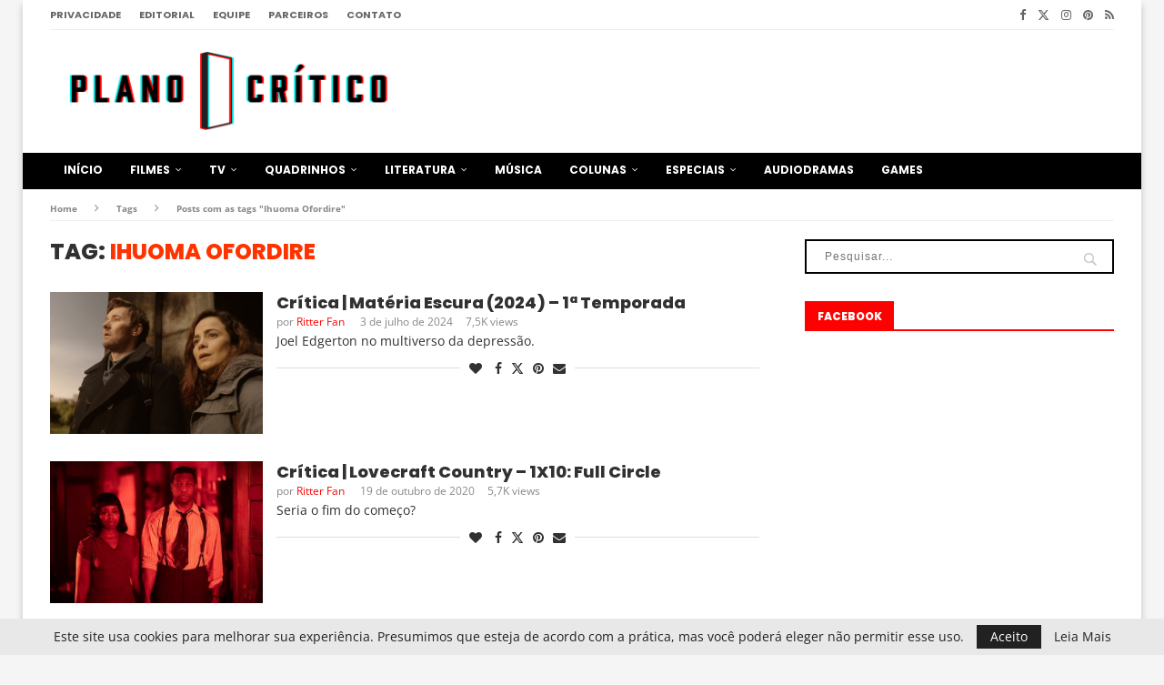

--- FILE ---
content_type: text/html; charset=UTF-8
request_url: https://www.planocritico.com/tag/ihuoma-ofordire/
body_size: 29583
content:
<!DOCTYPE html>
<html lang="pt-BR">
<head>
<meta charset="UTF-8">
<meta http-equiv="X-UA-Compatible" content="IE=edge">
<meta name="viewport" content="width=device-width, initial-scale=1">
<link rel="profile" href="https://gmpg.org/xfn/11"/>
<link rel="alternate" type="application/rss+xml" title="Plano Crítico RSS Feed"
href="https://www.planocritico.com/feed/"/>
<link rel="alternate" type="application/atom+xml" title="Plano Crítico Atom Feed"
href="https://www.planocritico.com/feed/atom/"/>
<link rel="pingback" href="https://www.planocritico.com/xmlrpc.php"/>
<!--[if lt IE 9]>
<script src="https://www.planocritico.com/wp-content/themes/soledad/js/html5.js"></script>
<![endif]-->
<meta name='robots' content='index, follow, max-image-preview:large, max-snippet:-1, max-video-preview:-1' />
<!-- This site is optimized with the Yoast SEO plugin v26.7 - https://yoast.com/wordpress/plugins/seo/ -->
<title>Arquivos Ihuoma Ofordire - Plano Crítico</title>
<link rel="canonical" href="https://www.planocritico.com/tag/ihuoma-ofordire/" />
<meta property="og:locale" content="pt_BR" />
<meta property="og:type" content="article" />
<meta property="og:title" content="Arquivos Ihuoma Ofordire - Plano Crítico" />
<meta property="og:url" content="https://www.planocritico.com/tag/ihuoma-ofordire/" />
<meta property="og:site_name" content="Plano Crítico" />
<meta name="twitter:card" content="summary_large_image" />
<meta name="twitter:site" content="@PlanoCritico" />
<script type="application/ld+json" class="yoast-schema-graph">{"@context":"https://schema.org","@graph":[{"@type":"CollectionPage","@id":"https://www.planocritico.com/tag/ihuoma-ofordire/","url":"https://www.planocritico.com/tag/ihuoma-ofordire/","name":"Arquivos Ihuoma Ofordire - Plano Crítico","isPartOf":{"@id":"https://www.planocritico.com/#website"},"primaryImageOfPage":{"@id":"https://www.planocritico.com/tag/ihuoma-ofordire/#primaryimage"},"image":{"@id":"https://www.planocritico.com/tag/ihuoma-ofordire/#primaryimage"},"thumbnailUrl":"https://www.planocritico.com/wp-content/uploads/2024/07/materia_escura_2024_temporada_1_plano_critico.jpg","breadcrumb":{"@id":"https://www.planocritico.com/tag/ihuoma-ofordire/#breadcrumb"},"inLanguage":"pt-BR"},{"@type":"ImageObject","inLanguage":"pt-BR","@id":"https://www.planocritico.com/tag/ihuoma-ofordire/#primaryimage","url":"https://www.planocritico.com/wp-content/uploads/2024/07/materia_escura_2024_temporada_1_plano_critico.jpg","contentUrl":"https://www.planocritico.com/wp-content/uploads/2024/07/materia_escura_2024_temporada_1_plano_critico.jpg","width":1170,"height":780},{"@type":"BreadcrumbList","@id":"https://www.planocritico.com/tag/ihuoma-ofordire/#breadcrumb","itemListElement":[{"@type":"ListItem","position":1,"name":"Início","item":"https://www.planocritico.com/"},{"@type":"ListItem","position":2,"name":"Ihuoma Ofordire"}]},{"@type":"WebSite","@id":"https://www.planocritico.com/#website","url":"https://www.planocritico.com/","name":"Plano Crítico","description":"Crítica e Entretenimento","publisher":{"@id":"https://www.planocritico.com/#organization"},"potentialAction":[{"@type":"SearchAction","target":{"@type":"EntryPoint","urlTemplate":"https://www.planocritico.com/?s={search_term_string}"},"query-input":{"@type":"PropertyValueSpecification","valueRequired":true,"valueName":"search_term_string"}}],"inLanguage":"pt-BR"},{"@type":"Organization","@id":"https://www.planocritico.com/#organization","name":"Plano Crítico","url":"https://www.planocritico.com/","logo":{"@type":"ImageObject","inLanguage":"pt-BR","@id":"https://www.planocritico.com/#/schema/logo/image/","url":"https://www.planocritico.com/wp-content/uploads/2020/08/3dcleanOFICIAL.png","contentUrl":"https://www.planocritico.com/wp-content/uploads/2020/08/3dcleanOFICIAL.png","width":1527,"height":366,"caption":"Plano Crítico"},"image":{"@id":"https://www.planocritico.com/#/schema/logo/image/"},"sameAs":["https://www.facebook.com/planocritico/","https://x.com/PlanoCritico","https://www.instagram.com/planocritico/","https://br.pinterest.com/planocritico/"]}]}</script>
<!-- / Yoast SEO plugin. -->
<link rel='dns-prefetch' href='//static.addtoany.com' />
<link rel='dns-prefetch' href='//www.googletagmanager.com' />
<link rel='dns-prefetch' href='//fonts.googleapis.com' />
<link rel='dns-prefetch' href='//pagead2.googlesyndication.com' />
<link rel="alternate" type="application/rss+xml" title="Feed para Plano Crítico &raquo;" href="https://www.planocritico.com/feed/" />
<link rel="alternate" type="application/rss+xml" title="Feed de comentários para Plano Crítico &raquo;" href="https://www.planocritico.com/comments/feed/" />
<link rel="alternate" type="application/rss+xml" title="Feed de tag para Plano Crítico &raquo; Ihuoma Ofordire" href="https://www.planocritico.com/tag/ihuoma-ofordire/feed/" />
<style id='wp-img-auto-sizes-contain-inline-css' type='text/css'>
img:is([sizes=auto i],[sizes^="auto," i]){contain-intrinsic-size:3000px 1500px}
/*# sourceURL=wp-img-auto-sizes-contain-inline-css */
</style>
<!-- <link rel='stylesheet' id='penci-folding-css' href='https://www.planocritico.com/wp-content/themes/soledad/inc/elementor/assets/css/fold.css?ver=8.7.0' type='text/css' media='all' /> -->
<link rel="stylesheet" type="text/css" href="//www.planocritico.com/wp-content/cache/wpfc-minified/f3kt8kzt/dfkd8.css" media="all"/>
<style id='wp-emoji-styles-inline-css' type='text/css'>
img.wp-smiley, img.emoji {
display: inline !important;
border: none !important;
box-shadow: none !important;
height: 1em !important;
width: 1em !important;
margin: 0 0.07em !important;
vertical-align: -0.1em !important;
background: none !important;
padding: 0 !important;
}
/*# sourceURL=wp-emoji-styles-inline-css */
</style>
<!-- <link rel='stylesheet' id='wp-block-library-css' href='https://www.planocritico.com/wp-includes/css/dist/block-library/style.min.css?ver=6.9' type='text/css' media='all' /> -->
<link rel="stylesheet" type="text/css" href="//www.planocritico.com/wp-content/cache/wpfc-minified/lbhznnwc/dfkd8.css" media="all"/>
<style id='wp-block-library-theme-inline-css' type='text/css'>
.wp-block-audio :where(figcaption){color:#555;font-size:13px;text-align:center}.is-dark-theme .wp-block-audio :where(figcaption){color:#ffffffa6}.wp-block-audio{margin:0 0 1em}.wp-block-code{border:1px solid #ccc;border-radius:4px;font-family:Menlo,Consolas,monaco,monospace;padding:.8em 1em}.wp-block-embed :where(figcaption){color:#555;font-size:13px;text-align:center}.is-dark-theme .wp-block-embed :where(figcaption){color:#ffffffa6}.wp-block-embed{margin:0 0 1em}.blocks-gallery-caption{color:#555;font-size:13px;text-align:center}.is-dark-theme .blocks-gallery-caption{color:#ffffffa6}:root :where(.wp-block-image figcaption){color:#555;font-size:13px;text-align:center}.is-dark-theme :root :where(.wp-block-image figcaption){color:#ffffffa6}.wp-block-image{margin:0 0 1em}.wp-block-pullquote{border-bottom:4px solid;border-top:4px solid;color:currentColor;margin-bottom:1.75em}.wp-block-pullquote :where(cite),.wp-block-pullquote :where(footer),.wp-block-pullquote__citation{color:currentColor;font-size:.8125em;font-style:normal;text-transform:uppercase}.wp-block-quote{border-left:.25em solid;margin:0 0 1.75em;padding-left:1em}.wp-block-quote cite,.wp-block-quote footer{color:currentColor;font-size:.8125em;font-style:normal;position:relative}.wp-block-quote:where(.has-text-align-right){border-left:none;border-right:.25em solid;padding-left:0;padding-right:1em}.wp-block-quote:where(.has-text-align-center){border:none;padding-left:0}.wp-block-quote.is-large,.wp-block-quote.is-style-large,.wp-block-quote:where(.is-style-plain){border:none}.wp-block-search .wp-block-search__label{font-weight:700}.wp-block-search__button{border:1px solid #ccc;padding:.375em .625em}:where(.wp-block-group.has-background){padding:1.25em 2.375em}.wp-block-separator.has-css-opacity{opacity:.4}.wp-block-separator{border:none;border-bottom:2px solid;margin-left:auto;margin-right:auto}.wp-block-separator.has-alpha-channel-opacity{opacity:1}.wp-block-separator:not(.is-style-wide):not(.is-style-dots){width:100px}.wp-block-separator.has-background:not(.is-style-dots){border-bottom:none;height:1px}.wp-block-separator.has-background:not(.is-style-wide):not(.is-style-dots){height:2px}.wp-block-table{margin:0 0 1em}.wp-block-table td,.wp-block-table th{word-break:normal}.wp-block-table :where(figcaption){color:#555;font-size:13px;text-align:center}.is-dark-theme .wp-block-table :where(figcaption){color:#ffffffa6}.wp-block-video :where(figcaption){color:#555;font-size:13px;text-align:center}.is-dark-theme .wp-block-video :where(figcaption){color:#ffffffa6}.wp-block-video{margin:0 0 1em}:root :where(.wp-block-template-part.has-background){margin-bottom:0;margin-top:0;padding:1.25em 2.375em}
/*# sourceURL=/wp-includes/css/dist/block-library/theme.min.css */
</style>
<style id='classic-theme-styles-inline-css' type='text/css'>
/*! This file is auto-generated */
.wp-block-button__link{color:#fff;background-color:#32373c;border-radius:9999px;box-shadow:none;text-decoration:none;padding:calc(.667em + 2px) calc(1.333em + 2px);font-size:1.125em}.wp-block-file__button{background:#32373c;color:#fff;text-decoration:none}
/*# sourceURL=/wp-includes/css/classic-themes.min.css */
</style>
<style id='safe-svg-svg-icon-style-inline-css' type='text/css'>
.safe-svg-cover{text-align:center}.safe-svg-cover .safe-svg-inside{display:inline-block;max-width:100%}.safe-svg-cover svg{fill:currentColor;height:100%;max-height:100%;max-width:100%;width:100%}
/*# sourceURL=https://www.planocritico.com/wp-content/plugins/safe-svg/dist/safe-svg-block-frontend.css */
</style>
<style id='block-soledad-style-inline-css' type='text/css'>
.pchead-e-block{--pcborder-cl:#dedede;--pcaccent-cl:#6eb48c}.heading1-style-1>h1,.heading1-style-2>h1,.heading2-style-1>h2,.heading2-style-2>h2,.heading3-style-1>h3,.heading3-style-2>h3,.heading4-style-1>h4,.heading4-style-2>h4,.heading5-style-1>h5,.heading5-style-2>h5{padding-bottom:8px;border-bottom:1px solid var(--pcborder-cl);overflow:hidden}.heading1-style-2>h1,.heading2-style-2>h2,.heading3-style-2>h3,.heading4-style-2>h4,.heading5-style-2>h5{border-bottom-width:0;position:relative}.heading1-style-2>h1:before,.heading2-style-2>h2:before,.heading3-style-2>h3:before,.heading4-style-2>h4:before,.heading5-style-2>h5:before{content:'';width:50px;height:2px;bottom:0;left:0;z-index:2;background:var(--pcaccent-cl);position:absolute}.heading1-style-2>h1:after,.heading2-style-2>h2:after,.heading3-style-2>h3:after,.heading4-style-2>h4:after,.heading5-style-2>h5:after{content:'';width:100%;height:2px;bottom:0;left:20px;z-index:1;background:var(--pcborder-cl);position:absolute}.heading1-style-3>h1,.heading1-style-4>h1,.heading2-style-3>h2,.heading2-style-4>h2,.heading3-style-3>h3,.heading3-style-4>h3,.heading4-style-3>h4,.heading4-style-4>h4,.heading5-style-3>h5,.heading5-style-4>h5{position:relative;padding-left:20px}.heading1-style-3>h1:before,.heading1-style-4>h1:before,.heading2-style-3>h2:before,.heading2-style-4>h2:before,.heading3-style-3>h3:before,.heading3-style-4>h3:before,.heading4-style-3>h4:before,.heading4-style-4>h4:before,.heading5-style-3>h5:before,.heading5-style-4>h5:before{width:10px;height:100%;content:'';position:absolute;top:0;left:0;bottom:0;background:var(--pcaccent-cl)}.heading1-style-4>h1,.heading2-style-4>h2,.heading3-style-4>h3,.heading4-style-4>h4,.heading5-style-4>h5{padding:10px 20px;background:#f1f1f1}.heading1-style-5>h1,.heading2-style-5>h2,.heading3-style-5>h3,.heading4-style-5>h4,.heading5-style-5>h5{position:relative;z-index:1}.heading1-style-5>h1:before,.heading2-style-5>h2:before,.heading3-style-5>h3:before,.heading4-style-5>h4:before,.heading5-style-5>h5:before{content:"";position:absolute;left:0;bottom:0;width:200px;height:50%;transform:skew(-25deg) translateX(0);background:var(--pcaccent-cl);z-index:-1;opacity:.4}.heading1-style-6>h1,.heading2-style-6>h2,.heading3-style-6>h3,.heading4-style-6>h4,.heading5-style-6>h5{text-decoration:underline;text-underline-offset:2px;text-decoration-thickness:4px;text-decoration-color:var(--pcaccent-cl)}
/*# sourceURL=https://www.planocritico.com/wp-content/themes/soledad/inc/block/heading-styles/build/style.min.css */
</style>
<style id='global-styles-inline-css' type='text/css'>
:root{--wp--preset--aspect-ratio--square: 1;--wp--preset--aspect-ratio--4-3: 4/3;--wp--preset--aspect-ratio--3-4: 3/4;--wp--preset--aspect-ratio--3-2: 3/2;--wp--preset--aspect-ratio--2-3: 2/3;--wp--preset--aspect-ratio--16-9: 16/9;--wp--preset--aspect-ratio--9-16: 9/16;--wp--preset--color--black: #000000;--wp--preset--color--cyan-bluish-gray: #abb8c3;--wp--preset--color--white: #ffffff;--wp--preset--color--pale-pink: #f78da7;--wp--preset--color--vivid-red: #cf2e2e;--wp--preset--color--luminous-vivid-orange: #ff6900;--wp--preset--color--luminous-vivid-amber: #fcb900;--wp--preset--color--light-green-cyan: #7bdcb5;--wp--preset--color--vivid-green-cyan: #00d084;--wp--preset--color--pale-cyan-blue: #8ed1fc;--wp--preset--color--vivid-cyan-blue: #0693e3;--wp--preset--color--vivid-purple: #9b51e0;--wp--preset--gradient--vivid-cyan-blue-to-vivid-purple: linear-gradient(135deg,rgb(6,147,227) 0%,rgb(155,81,224) 100%);--wp--preset--gradient--light-green-cyan-to-vivid-green-cyan: linear-gradient(135deg,rgb(122,220,180) 0%,rgb(0,208,130) 100%);--wp--preset--gradient--luminous-vivid-amber-to-luminous-vivid-orange: linear-gradient(135deg,rgb(252,185,0) 0%,rgb(255,105,0) 100%);--wp--preset--gradient--luminous-vivid-orange-to-vivid-red: linear-gradient(135deg,rgb(255,105,0) 0%,rgb(207,46,46) 100%);--wp--preset--gradient--very-light-gray-to-cyan-bluish-gray: linear-gradient(135deg,rgb(238,238,238) 0%,rgb(169,184,195) 100%);--wp--preset--gradient--cool-to-warm-spectrum: linear-gradient(135deg,rgb(74,234,220) 0%,rgb(151,120,209) 20%,rgb(207,42,186) 40%,rgb(238,44,130) 60%,rgb(251,105,98) 80%,rgb(254,248,76) 100%);--wp--preset--gradient--blush-light-purple: linear-gradient(135deg,rgb(255,206,236) 0%,rgb(152,150,240) 100%);--wp--preset--gradient--blush-bordeaux: linear-gradient(135deg,rgb(254,205,165) 0%,rgb(254,45,45) 50%,rgb(107,0,62) 100%);--wp--preset--gradient--luminous-dusk: linear-gradient(135deg,rgb(255,203,112) 0%,rgb(199,81,192) 50%,rgb(65,88,208) 100%);--wp--preset--gradient--pale-ocean: linear-gradient(135deg,rgb(255,245,203) 0%,rgb(182,227,212) 50%,rgb(51,167,181) 100%);--wp--preset--gradient--electric-grass: linear-gradient(135deg,rgb(202,248,128) 0%,rgb(113,206,126) 100%);--wp--preset--gradient--midnight: linear-gradient(135deg,rgb(2,3,129) 0%,rgb(40,116,252) 100%);--wp--preset--font-size--small: 12px;--wp--preset--font-size--medium: 20px;--wp--preset--font-size--large: 32px;--wp--preset--font-size--x-large: 42px;--wp--preset--font-size--normal: 14px;--wp--preset--font-size--huge: 42px;--wp--preset--spacing--20: 0.44rem;--wp--preset--spacing--30: 0.67rem;--wp--preset--spacing--40: 1rem;--wp--preset--spacing--50: 1.5rem;--wp--preset--spacing--60: 2.25rem;--wp--preset--spacing--70: 3.38rem;--wp--preset--spacing--80: 5.06rem;--wp--preset--shadow--natural: 6px 6px 9px rgba(0, 0, 0, 0.2);--wp--preset--shadow--deep: 12px 12px 50px rgba(0, 0, 0, 0.4);--wp--preset--shadow--sharp: 6px 6px 0px rgba(0, 0, 0, 0.2);--wp--preset--shadow--outlined: 6px 6px 0px -3px rgb(255, 255, 255), 6px 6px rgb(0, 0, 0);--wp--preset--shadow--crisp: 6px 6px 0px rgb(0, 0, 0);}:where(.is-layout-flex){gap: 0.5em;}:where(.is-layout-grid){gap: 0.5em;}body .is-layout-flex{display: flex;}.is-layout-flex{flex-wrap: wrap;align-items: center;}.is-layout-flex > :is(*, div){margin: 0;}body .is-layout-grid{display: grid;}.is-layout-grid > :is(*, div){margin: 0;}:where(.wp-block-columns.is-layout-flex){gap: 2em;}:where(.wp-block-columns.is-layout-grid){gap: 2em;}:where(.wp-block-post-template.is-layout-flex){gap: 1.25em;}:where(.wp-block-post-template.is-layout-grid){gap: 1.25em;}.has-black-color{color: var(--wp--preset--color--black) !important;}.has-cyan-bluish-gray-color{color: var(--wp--preset--color--cyan-bluish-gray) !important;}.has-white-color{color: var(--wp--preset--color--white) !important;}.has-pale-pink-color{color: var(--wp--preset--color--pale-pink) !important;}.has-vivid-red-color{color: var(--wp--preset--color--vivid-red) !important;}.has-luminous-vivid-orange-color{color: var(--wp--preset--color--luminous-vivid-orange) !important;}.has-luminous-vivid-amber-color{color: var(--wp--preset--color--luminous-vivid-amber) !important;}.has-light-green-cyan-color{color: var(--wp--preset--color--light-green-cyan) !important;}.has-vivid-green-cyan-color{color: var(--wp--preset--color--vivid-green-cyan) !important;}.has-pale-cyan-blue-color{color: var(--wp--preset--color--pale-cyan-blue) !important;}.has-vivid-cyan-blue-color{color: var(--wp--preset--color--vivid-cyan-blue) !important;}.has-vivid-purple-color{color: var(--wp--preset--color--vivid-purple) !important;}.has-black-background-color{background-color: var(--wp--preset--color--black) !important;}.has-cyan-bluish-gray-background-color{background-color: var(--wp--preset--color--cyan-bluish-gray) !important;}.has-white-background-color{background-color: var(--wp--preset--color--white) !important;}.has-pale-pink-background-color{background-color: var(--wp--preset--color--pale-pink) !important;}.has-vivid-red-background-color{background-color: var(--wp--preset--color--vivid-red) !important;}.has-luminous-vivid-orange-background-color{background-color: var(--wp--preset--color--luminous-vivid-orange) !important;}.has-luminous-vivid-amber-background-color{background-color: var(--wp--preset--color--luminous-vivid-amber) !important;}.has-light-green-cyan-background-color{background-color: var(--wp--preset--color--light-green-cyan) !important;}.has-vivid-green-cyan-background-color{background-color: var(--wp--preset--color--vivid-green-cyan) !important;}.has-pale-cyan-blue-background-color{background-color: var(--wp--preset--color--pale-cyan-blue) !important;}.has-vivid-cyan-blue-background-color{background-color: var(--wp--preset--color--vivid-cyan-blue) !important;}.has-vivid-purple-background-color{background-color: var(--wp--preset--color--vivid-purple) !important;}.has-black-border-color{border-color: var(--wp--preset--color--black) !important;}.has-cyan-bluish-gray-border-color{border-color: var(--wp--preset--color--cyan-bluish-gray) !important;}.has-white-border-color{border-color: var(--wp--preset--color--white) !important;}.has-pale-pink-border-color{border-color: var(--wp--preset--color--pale-pink) !important;}.has-vivid-red-border-color{border-color: var(--wp--preset--color--vivid-red) !important;}.has-luminous-vivid-orange-border-color{border-color: var(--wp--preset--color--luminous-vivid-orange) !important;}.has-luminous-vivid-amber-border-color{border-color: var(--wp--preset--color--luminous-vivid-amber) !important;}.has-light-green-cyan-border-color{border-color: var(--wp--preset--color--light-green-cyan) !important;}.has-vivid-green-cyan-border-color{border-color: var(--wp--preset--color--vivid-green-cyan) !important;}.has-pale-cyan-blue-border-color{border-color: var(--wp--preset--color--pale-cyan-blue) !important;}.has-vivid-cyan-blue-border-color{border-color: var(--wp--preset--color--vivid-cyan-blue) !important;}.has-vivid-purple-border-color{border-color: var(--wp--preset--color--vivid-purple) !important;}.has-vivid-cyan-blue-to-vivid-purple-gradient-background{background: var(--wp--preset--gradient--vivid-cyan-blue-to-vivid-purple) !important;}.has-light-green-cyan-to-vivid-green-cyan-gradient-background{background: var(--wp--preset--gradient--light-green-cyan-to-vivid-green-cyan) !important;}.has-luminous-vivid-amber-to-luminous-vivid-orange-gradient-background{background: var(--wp--preset--gradient--luminous-vivid-amber-to-luminous-vivid-orange) !important;}.has-luminous-vivid-orange-to-vivid-red-gradient-background{background: var(--wp--preset--gradient--luminous-vivid-orange-to-vivid-red) !important;}.has-very-light-gray-to-cyan-bluish-gray-gradient-background{background: var(--wp--preset--gradient--very-light-gray-to-cyan-bluish-gray) !important;}.has-cool-to-warm-spectrum-gradient-background{background: var(--wp--preset--gradient--cool-to-warm-spectrum) !important;}.has-blush-light-purple-gradient-background{background: var(--wp--preset--gradient--blush-light-purple) !important;}.has-blush-bordeaux-gradient-background{background: var(--wp--preset--gradient--blush-bordeaux) !important;}.has-luminous-dusk-gradient-background{background: var(--wp--preset--gradient--luminous-dusk) !important;}.has-pale-ocean-gradient-background{background: var(--wp--preset--gradient--pale-ocean) !important;}.has-electric-grass-gradient-background{background: var(--wp--preset--gradient--electric-grass) !important;}.has-midnight-gradient-background{background: var(--wp--preset--gradient--midnight) !important;}.has-small-font-size{font-size: var(--wp--preset--font-size--small) !important;}.has-medium-font-size{font-size: var(--wp--preset--font-size--medium) !important;}.has-large-font-size{font-size: var(--wp--preset--font-size--large) !important;}.has-x-large-font-size{font-size: var(--wp--preset--font-size--x-large) !important;}
:where(.wp-block-post-template.is-layout-flex){gap: 1.25em;}:where(.wp-block-post-template.is-layout-grid){gap: 1.25em;}
:where(.wp-block-term-template.is-layout-flex){gap: 1.25em;}:where(.wp-block-term-template.is-layout-grid){gap: 1.25em;}
:where(.wp-block-columns.is-layout-flex){gap: 2em;}:where(.wp-block-columns.is-layout-grid){gap: 2em;}
:root :where(.wp-block-pullquote){font-size: 1.5em;line-height: 1.6;}
/*# sourceURL=global-styles-inline-css */
</style>
<!-- <link rel='stylesheet' id='contact-form-7-css' href='https://www.planocritico.com/wp-content/plugins/contact-form-7/includes/css/styles.css?ver=6.1.4' type='text/css' media='all' /> -->
<link rel="stylesheet" type="text/css" href="//www.planocritico.com/wp-content/cache/wpfc-minified/9meyd1ht/dfkd8.css" media="all"/>
<link rel='stylesheet' id='penci-fonts-css' href='https://fonts.googleapis.com/css?family=Poppins%3A300%2C300italic%2C400%2C400italic%2C500%2C500italic%2C700%2C700italic%2C800%2C800italic%7COpen+Sans%3A300%2C300italic%2C400%2C400italic%2C500%2C500italic%2C600%2C600italic%2C700%2C700italic%2C800%2C800italic%26subset%3Dlatin%2Ccyrillic%2Ccyrillic-ext%2Cgreek%2Cgreek-ext%2Clatin-ext&#038;display=swap&#038;ver=8.7.0' type='text/css' media='' />
<!-- <link rel='stylesheet' id='penci-main-style-css' href='https://www.planocritico.com/wp-content/themes/soledad/main.css?ver=8.7.0' type='text/css' media='all' /> -->
<!-- <link rel='stylesheet' id='penci-swiper-bundle-css' href='https://www.planocritico.com/wp-content/themes/soledad/css/swiper-bundle.min.css?ver=8.7.0' type='text/css' media='all' /> -->
<!-- <link rel='stylesheet' id='penci-font-awesomeold-css' href='https://www.planocritico.com/wp-content/themes/soledad/css/font-awesome.4.7.0.swap.min.css?ver=4.7.0' type='text/css' media='all' /> -->
<!-- <link rel='stylesheet' id='penci_icon-css' href='https://www.planocritico.com/wp-content/themes/soledad/css/penci-icon.css?ver=8.7.0' type='text/css' media='all' /> -->
<!-- <link rel='stylesheet' id='penci_style-css' href='https://www.planocritico.com/wp-content/themes/soledad/style.css?ver=8.7.0' type='text/css' media='all' /> -->
<!-- <link rel='stylesheet' id='penci_social_counter-css' href='https://www.planocritico.com/wp-content/themes/soledad/css/social-counter.css?ver=8.7.0' type='text/css' media='all' /> -->
<!-- <link rel='stylesheet' id='planocritico-css' href='https://www.planocritico.com/wp-content/themes/soledad/planocritico.css?v=3.5&#038;ver=8.7.0' type='text/css' media='all' /> -->
<!-- <link rel='stylesheet' id='elementor-icons-css' href='https://www.planocritico.com/wp-content/plugins/elementor/assets/lib/eicons/css/elementor-icons.min.css?ver=5.45.0' type='text/css' media='all' /> -->
<!-- <link rel='stylesheet' id='elementor-frontend-css' href='https://www.planocritico.com/wp-content/plugins/elementor/assets/css/frontend.min.css?ver=3.34.1' type='text/css' media='all' /> -->
<link rel="stylesheet" type="text/css" href="//www.planocritico.com/wp-content/cache/wpfc-minified/e2ckie3l/dfkd8.css" media="all"/>
<link rel='stylesheet' id='elementor-post-254507-css' href='https://www.planocritico.com/wp-content/uploads/elementor/css/post-254507.css?ver=1767868142' type='text/css' media='all' />
<!-- <link rel='stylesheet' id='font-awesome-5-all-css' href='https://www.planocritico.com/wp-content/plugins/elementor/assets/lib/font-awesome/css/all.min.css?ver=3.34.1' type='text/css' media='all' /> -->
<!-- <link rel='stylesheet' id='font-awesome-4-shim-css' href='https://www.planocritico.com/wp-content/plugins/elementor/assets/lib/font-awesome/css/v4-shims.min.css?ver=3.34.1' type='text/css' media='all' /> -->
<!-- <link rel='stylesheet' id='addtoany-css' href='https://www.planocritico.com/wp-content/plugins/add-to-any/addtoany.min.css?ver=1.16' type='text/css' media='all' /> -->
<link rel="stylesheet" type="text/css" href="//www.planocritico.com/wp-content/cache/wpfc-minified/kzttxw4f/dfkd8.css" media="all"/>
<style id='addtoany-inline-css' type='text/css'>
margin: 15px 0px;
/*# sourceURL=addtoany-inline-css */
</style>
<!-- <link rel='stylesheet' id='elementor-gf-local-roboto-css' href='https://www.planocritico.com/wp-content/uploads/elementor/google-fonts/css/roboto.css?ver=1742999707' type='text/css' media='all' /> -->
<!-- <link rel='stylesheet' id='elementor-gf-local-robotoslab-css' href='https://www.planocritico.com/wp-content/uploads/elementor/google-fonts/css/robotoslab.css?ver=1742999570' type='text/css' media='all' /> -->
<!-- <link rel='stylesheet' id='elementor-gf-local-opensans-css' href='https://www.planocritico.com/wp-content/uploads/elementor/google-fonts/css/opensans.css?ver=1742999733' type='text/css' media='all' /> -->
<link rel="stylesheet" type="text/css" href="//www.planocritico.com/wp-content/cache/wpfc-minified/1b8co3gp/dfkd8.css" media="all"/>
<script src='//www.planocritico.com/wp-content/cache/wpfc-minified/ffy9hfol/dfkd8.js' type="text/javascript"></script>
<!-- <script type="text/javascript" src="https://www.planocritico.com/wp-includes/js/jquery/jquery.min.js?ver=3.7.1" id="jquery-core-js"></script> -->
<!-- <script type="text/javascript" src="https://www.planocritico.com/wp-includes/js/jquery/jquery-migrate.min.js?ver=3.4.1" id="jquery-migrate-js"></script> -->
<script type="text/javascript" id="addtoany-core-js-before">
/* <![CDATA[ */
window.a2a_config=window.a2a_config||{};a2a_config.callbacks=[];a2a_config.overlays=[];a2a_config.templates={};a2a_localize = {
Share: "Share",
Save: "Save",
Subscribe: "Subscribe",
Email: "Email",
Bookmark: "Bookmark",
ShowAll: "Show all",
ShowLess: "Show less",
FindServices: "Find service(s)",
FindAnyServiceToAddTo: "Instantly find any service to add to",
PoweredBy: "Powered by",
ShareViaEmail: "Share via email",
SubscribeViaEmail: "Subscribe via email",
BookmarkInYourBrowser: "Bookmark in your browser",
BookmarkInstructions: "Press Ctrl+D or \u2318+D to bookmark this page",
AddToYourFavorites: "Add to your favorites",
SendFromWebOrProgram: "Send from any email address or email program",
EmailProgram: "Email program",
More: "More&#8230;",
ThanksForSharing: "Thanks for sharing!",
ThanksForFollowing: "Thanks for following!"
};
a2a_config.counts = { recover_protocol: 'http' };
//# sourceURL=addtoany-core-js-before
/* ]]> */
</script>
<script type="text/javascript" defer src="https://static.addtoany.com/menu/page.js" id="addtoany-core-js"></script>
<script src='//www.planocritico.com/wp-content/cache/wpfc-minified/2om26kfa/dfkd8.js' type="text/javascript"></script>
<!-- <script type="text/javascript" defer src="https://www.planocritico.com/wp-content/plugins/add-to-any/addtoany.min.js?ver=1.1" id="addtoany-jquery-js"></script> -->
<!-- <script type="text/javascript" src="https://www.planocritico.com/wp-content/plugins/elementor/assets/lib/font-awesome/js/v4-shims.min.js?ver=3.34.1" id="font-awesome-4-shim-js"></script> -->
<!-- Snippet da etiqueta do Google (gtag.js) adicionado pelo Site Kit -->
<!-- Snippet do Google Análises adicionado pelo Site Kit -->
<script type="text/javascript" src="https://www.googletagmanager.com/gtag/js?id=GT-NFX8TF3" id="google_gtagjs-js" async></script>
<script type="text/javascript" id="google_gtagjs-js-after">
/* <![CDATA[ */
window.dataLayer = window.dataLayer || [];function gtag(){dataLayer.push(arguments);}
gtag("set","linker",{"domains":["www.planocritico.com"]});
gtag("js", new Date());
gtag("set", "developer_id.dZTNiMT", true);
gtag("config", "GT-NFX8TF3");
//# sourceURL=google_gtagjs-js-after
/* ]]> */
</script>
<link rel="https://api.w.org/" href="https://www.planocritico.com/wp-json/" /><link rel="alternate" title="JSON" type="application/json" href="https://www.planocritico.com/wp-json/wp/v2/tags/70147" /><link rel="EditURI" type="application/rsd+xml" title="RSD" href="https://www.planocritico.com/xmlrpc.php?rsd" />
<meta name="generator" content="WordPress 6.9" />
<meta name="generator" content="Soledad 8.7.0" />
<meta name="generator" content="Site Kit by Google 1.168.0" /><link rel="apple-touch-icon" sizes="57x57" href="/apple-icon-57x57.png">
<link rel="apple-touch-icon" sizes="60x60" href="/apple-icon-60x60.png">
<link rel="apple-touch-icon" sizes="72x72" href="/apple-icon-72x72.png">
<link rel="apple-touch-icon" sizes="76x76" href="/apple-icon-76x76.png">
<link rel="apple-touch-icon" sizes="114x114" href="/apple-icon-114x114.png">
<link rel="apple-touch-icon" sizes="120x120" href="/apple-icon-120x120.png">
<link rel="apple-touch-icon" sizes="144x144" href="/apple-icon-144x144.png">
<link rel="apple-touch-icon" sizes="152x152" href="/apple-icon-152x152.png">
<link rel="apple-touch-icon" sizes="180x180" href="/apple-icon-180x180.png">
<link rel="icon" type="image/png" sizes="192x192"  href="/android-icon-192x192.png">
<link rel="icon" type="image/png" sizes="32x32" href="/favicon-32x32.png">
<link rel="icon" type="image/png" sizes="96x96" href="/favicon-96x96.png">
<link rel="icon" type="image/png" sizes="16x16" href="/favicon-16x16.png">
<link rel="manifest" href="/manifest.json">
<meta name="msapplication-TileColor" content="#ffffff">
<meta name="msapplication-TileImage" content="/ms-icon-144x144.png">
<meta name="theme-color" content="#000000"><style id="penci-custom-style" type="text/css">body{ --pcbg-cl: #fff; --pctext-cl: #313131; --pcborder-cl: #dedede; --pcheading-cl: #313131; --pcmeta-cl: #888888; --pcaccent-cl: #6eb48c; --pcbody-font: 'PT Serif', serif; --pchead-font: 'Raleway', sans-serif; --pchead-wei: bold; --pcava_bdr:10px;--pcajs_fvw:470px;--pcajs_fvmw:220px; } .single.penci-body-single-style-5 #header, .single.penci-body-single-style-6 #header, .single.penci-body-single-style-10 #header, .single.penci-body-single-style-5 .pc-wrapbuilder-header, .single.penci-body-single-style-6 .pc-wrapbuilder-header, .single.penci-body-single-style-10 .pc-wrapbuilder-header { --pchd-mg: 40px; } .fluid-width-video-wrapper > div { position: absolute; left: 0; right: 0; top: 0; width: 100%; height: 100%; } .yt-video-place { position: relative; text-align: center; } .yt-video-place.embed-responsive .start-video { display: block; top: 0; left: 0; bottom: 0; right: 0; position: absolute; transform: none; } .yt-video-place.embed-responsive .start-video img { margin: 0; padding: 0; top: 50%; display: inline-block; position: absolute; left: 50%; transform: translate(-50%, -50%); width: 68px; height: auto; } .mfp-bg { top: 0; left: 0; width: 100%; height: 100%; z-index: 9999999; overflow: hidden; position: fixed; background: #0b0b0b; opacity: .8; filter: alpha(opacity=80) } .mfp-wrap { top: 0; left: 0; width: 100%; height: 100%; z-index: 9999999; position: fixed; outline: none !important; -webkit-backface-visibility: hidden } body { --pchead-font: 'Poppins', sans-serif; } body { --pcbody-font: 'Open Sans', sans-serif; } p{ line-height: 1.8; } #navigation .menu > li > a, #navigation ul.menu ul.sub-menu li > a, .navigation ul.menu ul.sub-menu li > a, .penci-menu-hbg .menu li a, #sidebar-nav .menu li a { font-family: 'Poppins', sans-serif; font-weight: normal; } .penci-hide-tagupdated{ display: none !important; } .header-slogan .header-slogan-text { font-style:normal; } body { --pchead-wei: 800; } .featured-area.featured-style-42 .item-inner-content, .featured-style-41 .swiper-slide, .slider-40-wrapper .nav-thumb-creative .thumb-container:after,.penci-slider44-t-item:before,.penci-slider44-main-wrapper .item, .featured-area .penci-image-holder, .featured-area .penci-slider4-overlay, .featured-area .penci-slide-overlay .overlay-link, .featured-style-29 .featured-slider-overlay, .penci-slider38-overlay{ border-radius: ; -webkit-border-radius: ; } .penci-featured-content-right:before{ border-top-right-radius: ; border-bottom-right-radius: ; } .penci-flat-overlay .penci-slide-overlay .penci-mag-featured-content:before{ border-bottom-left-radius: ; border-bottom-right-radius: ; } .container-single .post-image{ border-radius: ; -webkit-border-radius: ; } .penci-mega-post-inner, .penci-mega-thumbnail .penci-image-holder{ border-radius: ; -webkit-border-radius: ; } #navigation .menu > li > a, #navigation ul.menu ul.sub-menu li > a, .navigation ul.menu ul.sub-menu li > a, .penci-menu-hbg .menu li a, #sidebar-nav .menu li a, #navigation .penci-megamenu .penci-mega-child-categories a, .navigation .penci-megamenu .penci-mega-child-categories a{ font-weight: 600; } body.penci-body-boxed { background-repeat:repeat; } body.penci-body-boxed { background-size:auto; } #logo a { max-width:360px; width: 100%; } @media only screen and (max-width: 960px) and (min-width: 768px){ #logo img{ max-width: 100%; } } .wp-caption p.wp-caption-text, .penci-featured-caption { position: static; background: none; padding: 11px 0 0; color: #888; } .wp-caption:hover p.wp-caption-text, .post-image:hover .penci-featured-caption{ opacity: 1; transform: none; -webkit-transform: none; } .editor-styles-wrapper, body{ --pcaccent-cl: #ff3300; } .penci-menuhbg-toggle:hover .lines-button:after, .penci-menuhbg-toggle:hover .penci-lines:before, .penci-menuhbg-toggle:hover .penci-lines:after,.tags-share-box.tags-share-box-s2 .post-share-plike,.penci-video_playlist .penci-playlist-title,.pencisc-column-2.penci-video_playlist .penci-video-nav .playlist-panel-item, .pencisc-column-1.penci-video_playlist .penci-video-nav .playlist-panel-item,.penci-video_playlist .penci-custom-scroll::-webkit-scrollbar-thumb, .pencisc-button, .post-entry .pencisc-button, .penci-dropcap-box, .penci-dropcap-circle, .penci-login-register input[type="submit"]:hover, .penci-ld .penci-ldin:before, .penci-ldspinner > div{ background: #ff3300; } a, .post-entry .penci-portfolio-filter ul li a:hover, .penci-portfolio-filter ul li a:hover, .penci-portfolio-filter ul li.active a, .post-entry .penci-portfolio-filter ul li.active a, .penci-countdown .countdown-amount, .archive-box h1, .post-entry a, .container.penci-breadcrumb span a:hover,.container.penci-breadcrumb a:hover, .post-entry blockquote:before, .post-entry blockquote cite, .post-entry blockquote .author, .wpb_text_column blockquote:before, .wpb_text_column blockquote cite, .wpb_text_column blockquote .author, .penci-pagination a:hover, ul.penci-topbar-menu > li a:hover, div.penci-topbar-menu > ul > li a:hover, .penci-recipe-heading a.penci-recipe-print,.penci-review-metas .penci-review-btnbuy, .main-nav-social a:hover, .widget-social .remove-circle a:hover i, .penci-recipe-index .cat > a.penci-cat-name, #bbpress-forums li.bbp-body ul.forum li.bbp-forum-info a:hover, #bbpress-forums li.bbp-body ul.topic li.bbp-topic-title a:hover, #bbpress-forums li.bbp-body ul.forum li.bbp-forum-info .bbp-forum-content a, #bbpress-forums li.bbp-body ul.topic p.bbp-topic-meta a, #bbpress-forums .bbp-breadcrumb a:hover, #bbpress-forums .bbp-forum-freshness a:hover, #bbpress-forums .bbp-topic-freshness a:hover, #buddypress ul.item-list li div.item-title a, #buddypress ul.item-list li h4 a, #buddypress .activity-header a:first-child, #buddypress .comment-meta a:first-child, #buddypress .acomment-meta a:first-child, div.bbp-template-notice a:hover, .penci-menu-hbg .menu li a .indicator:hover, .penci-menu-hbg .menu li a:hover, #sidebar-nav .menu li a:hover, .penci-rlt-popup .rltpopup-meta .rltpopup-title:hover, .penci-video_playlist .penci-video-playlist-item .penci-video-title:hover, .penci_list_shortcode li:before, .penci-dropcap-box-outline, .penci-dropcap-circle-outline, .penci-dropcap-regular, .penci-dropcap-bold{ color: #ff3300; } .penci-home-popular-post ul.slick-dots li button:hover, .penci-home-popular-post ul.slick-dots li.slick-active button, .post-entry blockquote .author span:after, .error-image:after, .error-404 .go-back-home a:after, .penci-header-signup-form, .woocommerce span.onsale, .woocommerce #respond input#submit:hover, .woocommerce a.button:hover, .woocommerce button.button:hover, .woocommerce input.button:hover, .woocommerce nav.woocommerce-pagination ul li span.current, .woocommerce div.product .entry-summary div[itemprop="description"]:before, .woocommerce div.product .entry-summary div[itemprop="description"] blockquote .author span:after, .woocommerce div.product .woocommerce-tabs #tab-description blockquote .author span:after, .woocommerce #respond input#submit.alt:hover, .woocommerce a.button.alt:hover, .woocommerce button.button.alt:hover, .woocommerce input.button.alt:hover, .pcheader-icon.shoping-cart-icon > a > span, #penci-demobar .buy-button, #penci-demobar .buy-button:hover, .penci-recipe-heading a.penci-recipe-print:hover,.penci-review-metas .penci-review-btnbuy:hover, .penci-review-process span, .penci-review-score-total, #navigation.menu-style-2 ul.menu ul.sub-menu:before, #navigation.menu-style-2 .menu ul ul.sub-menu:before, .penci-go-to-top-floating, .post-entry.blockquote-style-2 blockquote:before, #bbpress-forums #bbp-search-form .button, #bbpress-forums #bbp-search-form .button:hover, .wrapper-boxed .bbp-pagination-links span.current, #bbpress-forums #bbp_reply_submit:hover, #bbpress-forums #bbp_topic_submit:hover,#main .bbp-login-form .bbp-submit-wrapper button[type="submit"]:hover, #buddypress .dir-search input[type=submit], #buddypress .groups-members-search input[type=submit], #buddypress button:hover, #buddypress a.button:hover, #buddypress a.button:focus, #buddypress input[type=button]:hover, #buddypress input[type=reset]:hover, #buddypress ul.button-nav li a:hover, #buddypress ul.button-nav li.current a, #buddypress div.generic-button a:hover, #buddypress .comment-reply-link:hover, #buddypress input[type=submit]:hover, #buddypress div.pagination .pagination-links .current, #buddypress div.item-list-tabs ul li.selected a, #buddypress div.item-list-tabs ul li.current a, #buddypress div.item-list-tabs ul li a:hover, #buddypress table.notifications thead tr, #buddypress table.notifications-settings thead tr, #buddypress table.profile-settings thead tr, #buddypress table.profile-fields thead tr, #buddypress table.wp-profile-fields thead tr, #buddypress table.messages-notices thead tr, #buddypress table.forum thead tr, #buddypress input[type=submit] { background-color: #ff3300; } .penci-pagination ul.page-numbers li span.current, #comments_pagination span { color: #fff; background: #ff3300; border-color: #ff3300; } .footer-instagram h4.footer-instagram-title > span:before, .woocommerce nav.woocommerce-pagination ul li span.current, .penci-pagination.penci-ajax-more a.penci-ajax-more-button:hover, .penci-recipe-heading a.penci-recipe-print:hover,.penci-review-metas .penci-review-btnbuy:hover, .home-featured-cat-content.style-14 .magcat-padding:before, .wrapper-boxed .bbp-pagination-links span.current, #buddypress .dir-search input[type=submit], #buddypress .groups-members-search input[type=submit], #buddypress button:hover, #buddypress a.button:hover, #buddypress a.button:focus, #buddypress input[type=button]:hover, #buddypress input[type=reset]:hover, #buddypress ul.button-nav li a:hover, #buddypress ul.button-nav li.current a, #buddypress div.generic-button a:hover, #buddypress .comment-reply-link:hover, #buddypress input[type=submit]:hover, #buddypress div.pagination .pagination-links .current, #buddypress input[type=submit], form.pc-searchform.penci-hbg-search-form input.search-input:hover, form.pc-searchform.penci-hbg-search-form input.search-input:focus, .penci-dropcap-box-outline, .penci-dropcap-circle-outline { border-color: #ff3300; } .woocommerce .woocommerce-error, .woocommerce .woocommerce-info, .woocommerce .woocommerce-message { border-top-color: #ff3300; } .penci-slider ol.penci-control-nav li a.penci-active, .penci-slider ol.penci-control-nav li a:hover, .penci-related-carousel .penci-owl-dot.active span, .penci-owl-carousel-slider .penci-owl-dot.active span{ border-color: #ff3300; background-color: #ff3300; } .woocommerce .woocommerce-message:before, .woocommerce form.checkout table.shop_table .order-total .amount, .woocommerce ul.products li.product .price ins, .woocommerce ul.products li.product .price, .woocommerce div.product p.price ins, .woocommerce div.product span.price ins, .woocommerce div.product p.price, .woocommerce div.product .entry-summary div[itemprop="description"] blockquote:before, .woocommerce div.product .woocommerce-tabs #tab-description blockquote:before, .woocommerce div.product .entry-summary div[itemprop="description"] blockquote cite, .woocommerce div.product .entry-summary div[itemprop="description"] blockquote .author, .woocommerce div.product .woocommerce-tabs #tab-description blockquote cite, .woocommerce div.product .woocommerce-tabs #tab-description blockquote .author, .woocommerce div.product .product_meta > span a:hover, .woocommerce div.product .woocommerce-tabs ul.tabs li.active, .woocommerce ul.cart_list li .amount, .woocommerce ul.product_list_widget li .amount, .woocommerce table.shop_table td.product-name a:hover, .woocommerce table.shop_table td.product-price span, .woocommerce table.shop_table td.product-subtotal span, .woocommerce-cart .cart-collaterals .cart_totals table td .amount, .woocommerce .woocommerce-info:before, .woocommerce div.product span.price, .penci-container-inside.penci-breadcrumb span a:hover,.penci-container-inside.penci-breadcrumb a:hover { color: #ff3300; } .standard-content .penci-more-link.penci-more-link-button a.more-link, .penci-readmore-btn.penci-btn-make-button a, .penci-featured-cat-seemore.penci-btn-make-button a{ background-color: #ff3300; color: #fff; } .penci-vernav-toggle:before{ border-top-color: #ff3300; color: #fff; } .penci-top-bar, .penci-topbar-trending .penci-owl-carousel .owl-item, ul.penci-topbar-menu ul.sub-menu, div.penci-topbar-menu > ul ul.sub-menu, .pctopbar-login-btn .pclogin-sub{ background-color: #ffffff; } .headline-title.nticker-style-3:after{ border-color: #ffffff; } .headline-title { background-color: #e91b23; } .headline-title.nticker-style-2:after, .headline-title.nticker-style-4:after{ border-color: #e91b23; } .headline-title { color: #000000; } a.penci-topbar-post-title:hover { color: #01579b; } a.penci-topbar-post-title { text-transform: none; } ul.penci-topbar-menu > li a, div.penci-topbar-menu > ul > li a { color: #666666; } ul.penci-topbar-menu > li a:hover, div.penci-topbar-menu > ul > li a:hover { color: #ff3300; } .penci-topbar-social a { color: #666666; } .penci-topbar-social a:hover { color: #ff3300; } #penci-login-popup:before{ opacity: ; } @media only screen and (min-width: 961px){#navigation,.sticky-wrapper:not( .is-sticky ) #navigation, #navigation.sticky:not(.sticky-active){ height: 40px !important; }#navigation .menu > li > a,.main-nav-social,#navigation.sticky:not(.sticky-active) .menu > li > a, #navigation.sticky:not(.sticky-active) .main-nav-social, .sticky-wrapper:not( .is-sticky ) #navigation .menu>li>a,.sticky-wrapper:not( .is-sticky ) .main-nav-social{ line-height: 38px !important; height: 39px !important; }#navigation.sticky:not(.sticky-active) ul.menu > li > a:before, #navigation.sticky:not(.sticky-active) .menu > ul > li > a:before, .sticky-wrapper:not( .is-sticky ) #navigation ul.menu > li > a:before,.sticky-wrapper:not( .is-sticky ) #navigation .menu > ul > li > a:before{ bottom: calc( 40px/2 - 14px ) !important; }#navigation .pc_dm_mode,.top-search-classes a.cart-contents, .pcheader-icon > a, #navigation.sticky:not(.sticky-active) .pcheader-icon > a,.sticky-wrapper:not( .is-sticky ) .pcheader-icon > a,#navigation #penci-header-bookmark > a{ height: 38px !important;line-height: 38px !important; }.penci-header-builder .pcheader-icon > a, .penci-header-builder .penci-menuhbg-toggle, .penci-header-builder .top-search-classes a.cart-contents, .penci-header-builder .top-search-classes > a{ height: auto !important; line-height: unset !important; }.pcheader-icon.shoping-cart-icon > a > span, #navigation.sticky:not(.sticky-active) .pcheader-icon.shoping-cart-icon > a > span, .sticky-wrapper:not( .is-sticky ) .pcheader-icon.shoping-cart-icon > a > span{ top: calc( 40px/2 - 18px ) !important; }.penci-menuhbg-toggle, .show-search, .show-search form.pc-searchform input.search-input, #navigation.sticky:not(.sticky-active) .penci-menuhbg-toggle, #navigation.sticky:not(.sticky-active) .show-search, #navigation.sticky:not(.sticky-active) .show-search form.pc-searchform input.search-input, .sticky-wrapper:not( .is-sticky ) #navigation .penci-menuhbg-toggle,.sticky-wrapper:not( .is-sticky ) #navigation .show-search:not( .pcbds-overlay ), .sticky-wrapper:not( .is-sticky ) .show-search form.pc-searchform input.search-input{ height: 38px !important; }#navigation.sticky:not(.sticky-active) .show-search a.close-search, .sticky-wrapper:not( .is-sticky ) .show-search a.close-search{ height: 40px !important;line-height: 40px !important; }#navigation #logo img, #navigation.sticky:not(.sticky-active).header-6 #logo img, #navigation.header-6 #logo img{ max-height: 40px; }body.rtl #navigation.sticky:not(.sticky-active) ul.menu > li > .sub-menu, body.rtl #navigation.header-6.sticky:not(.sticky-active) ul.menu > li > .sub-menu, body.rtl #navigation.header-6.sticky:not(.sticky-active) .menu > ul > li > .sub-menu, body.rtl #navigation.header-10.sticky:not(.sticky-active) ul.menu > li > .sub-menu, body.rtl #navigation.header-10.sticky:not(.sticky-active) .menu > ul > li > .sub-menu, body.rtl #navigation.header-11.sticky:not(.sticky-active) ul.menu > li > .sub-menu, body.rtl #navigation.header-11.sticky:not(.sticky-active) .menu > ul > li > .sub-menu, body.rtl #navigation-sticky-wrapper:not(.is-sticky) #navigation ul.menu > li > .sub-menu, body.rtl #navigation-sticky-wrapper:not(.is-sticky) #navigation.header-6 ul.menu > li > .sub-menu, body.rtl #navigation-sticky-wrapper:not(.is-sticky) #navigation.header-6 .menu > ul > li > .sub-menu, body.rtl #navigation-sticky-wrapper:not(.is-sticky) #navigation.header-10 ul.menu > li > .sub-menu, body.rtl #navigation-sticky-wrapper:not(.is-sticky) #navigation.header-10 .menu > ul > li > .sub-menu, body.rtl #navigation-sticky-wrapper:not(.is-sticky) #navigation.header-11 ul.menu > li > .sub-menu, body.rtl #navigation-sticky-wrapper:not(.is-sticky) #navigation.header-11 .menu > ul > li > .sub-menu{ top: 39px; }#navigation.header-10.sticky:not(.sticky-active):not(.penci-logo-overflow) #logo img, #navigation.header-11.sticky:not(.sticky-active):not(.penci-logo-overflow) #logo img, .sticky-wrapper:not( .is-sticky ) #navigation.header-10:not( .penci-logo-overflow ) #logo img, .sticky-wrapper:not( .is-sticky ) #navigation.header-11:not( .penci-logo-overflow ) #logo img { max-height: 40px; }.sticky-wrapper:not( .is-sticky ) #navigation.header-3.menu-item-padding,#navigation.header-3.menu-item-padding.sticky:not(.sticky-active).sticky-wrapper:not( .is-sticky ) #navigation.header-3.menu-item-padding ul.menu > li > a, #navigation.header-3.menu-item-padding.sticky:not(.sticky-active) ul.menu > li > a{ height: 40px; }}@media only screen and (min-width: 961px){.sticky-wrapper.is-sticky #navigation, .is-sticky #navigation.menu-item-padding,.is-sticky #navigation.menu-item-padding, #navigation.sticky-active,#navigation.sticky-active.menu-item-padding,#navigation.sticky-active.menu-item-padding{ height: 40px !important; }.sticky-wrapper.is-sticky #navigation .menu>li>a,.sticky-wrapper.is-sticky .main-nav-social, #navigation.sticky-active .menu > li > a, #navigation.sticky-active .main-nav-social{ line-height: 38px !important; height: 38px !important; }#navigation.sticky-active.header-10.menu-item-padding ul.menu > li > a, .is-sticky #navigation.header-10.menu-item-padding ul.menu > li > a,#navigation.sticky-active.header-11.menu-item-padding ul.menu > li > a, .is-sticky #navigation.header-11.menu-item-padding ul.menu > li > a,#navigation.sticky-active.header-1.menu-item-padding ul.menu > li > a, .is-sticky #navigation.header-1.menu-item-padding ul.menu > li > a,#navigation.sticky-active.header-4.menu-item-padding ul.menu > li > a, .is-sticky #navigation.header-4.menu-item-padding ul.menu > li > a,#navigation.sticky-active.header-7.menu-item-padding ul.menu > li > a, .is-sticky #navigation.header-7.menu-item-padding ul.menu > li > a,#navigation.sticky-active.header-6.menu-item-padding ul.menu > li > a, .is-sticky #navigation.header-6.menu-item-padding ul.menu > li > a,#navigation.sticky-active.header-9.menu-item-padding ul.menu > li > a, .is-sticky #navigation.header-9.menu-item-padding ul.menu > li > a,#navigation.sticky-active.header-2.menu-item-padding ul.menu > li > a, .is-sticky #navigation.header-2.menu-item-padding ul.menu > li > a,#navigation.sticky-active.header-3.menu-item-padding ul.menu > li > a, .is-sticky #navigation.header-3.menu-item-padding ul.menu > li > a,#navigation.sticky-active.header-5.menu-item-padding ul.menu > li > a, .is-sticky #navigation.header-5.menu-item-padding ul.menu > li > a,#navigation.sticky-active.header-8.menu-item-padding ul.menu > li > a, .is-sticky #navigation.header-8.menu-item-padding ul.menu > li > a{ height: 40px !important; line-height: 40px !important; }.is-sticky .top-search-classes a.cart-contents, .is-sticky #navigation #penci-header-bookmark > a, #navigation.sticky-active .main-nav-social, #navigation.sticky-active .pcheader-icon > a, .is-sticky .main-nav-social,.is-sticky .pcheader-icon > a,#navigation.sticky-active .penci-menuhbg-toggle, .sticky-wrapper.is-sticky #navigation .penci-menuhbg-toggle,#navigation.sticky-active .show-search, #navigation.sticky-active .show-search form.pc-searchform input.search-input, .sticky-wrapper.is-sticky .show-search, .sticky-wrapper.is-sticky .show-search form.pc-searchform input.search-input,.sticky-wrapper.is-sticky #navigation .pc_dm_mode, #navigation.sticky-active .show-search a.close-search, .sticky-wrapper.is-sticky .show-search a.close-search{ height: 38px !important; line-height: 38px !important; }#navigation.sticky-active.header-6 #logo img, .is-sticky #navigation.header-6 #logo img{ max-height: 40px; }#navigation.sticky-active .pcheader-icon.shoping-cart-icon > a > span, .sticky-wrapper.is-sticky .pcheader-icon.shoping-cart-icon > a > span{ top: calc( 40px/2 - 18px ) !important; }#navigation.sticky-active ul.menu > li > a:before, #navigation.sticky-active .menu > ul > li > a:before, .sticky-wrapper.is-sticky #navigation ul.menu > li > a:before, .sticky-wrapper.is-sticky #navigation .menu > ul > li > a:before{ bottom: calc( 40px/2 - 14px ) !important; }body.rtl #navigation.sticky-active ul.menu > li > .sub-menu, body.rtl #navigation-sticky-wrapper.is-sticky #navigation ul.menu > li > .sub-menu,body.rtl #navigation.sticky-active.header-6 ul.menu > li > .sub-menu, body.rtl #navigation-sticky-wrapper.is-sticky #navigation.header-6 ul.menu > li > .sub-menu,body.rtl #navigation.sticky-active.header-6 .menu > ul > li > .sub-menu, body.rtl #navigation-sticky-wrapper.is-sticky #navigation.header-6 .menu > ul > li > .sub-menu,body.rtl #navigation.sticky-active.header-10 ul.menu > li > .sub-menu, body.rtl #navigation-sticky-wrapper.is-sticky #navigation.header-10 ul.menu > li > .sub-menu,body.rtl #navigation.sticky-active.header-10 .menu > ul > li > .sub-menu, body.rtl #navigation-sticky-wrapper.is-sticky #navigation.header-10 .menu > ul > li > .sub-menu,body.rtl #navigation.sticky-active.header-11 ul.menu > li > .sub-menu, body.rtl #navigation-sticky-wrapper.is-sticky #navigation.header-11 ul.menu > li > .sub-menu,body.rtl #navigation.sticky-active.header-11 .menu > ul > li > .sub-menu, body.rtl #navigation-sticky-wrapper.is-sticky #navigation.header-11 .menu > ul > li > .sub-menu{ top: 39px; }#navigation.sticky-active.header-10:not(.penci-logo-overflow) #logo img, #navigation.sticky-active.header-11:not(.penci-logo-overflow) #logo img, .is-sticky #navigation.header-10:not( .penci-logo-overflow ) #logo img, .is-sticky #navigation.header-11:not( .penci-logo-overflow ) #logo img { max-height: 40px; }} #header .inner-header { background-color: #ffffff; background-image: none; } #navigation, .show-search { background: #000000; } @media only screen and (min-width: 960px){ #navigation.header-11 > .container { background: #000000; }} #navigation ul.menu > li > a:before, #navigation .menu > ul > li > a:before{ content: none; } .navigation, .navigation.header-layout-bottom, #navigation, #navigation.header-layout-bottom { border-color: #000000; } .navigation .menu > li > a, .navigation .menu .sub-menu li a, #navigation .menu > li > a, #navigation .menu .sub-menu li a { color: #ffffff; } .navigation .menu > li > a:hover, .navigation .menu li.current-menu-item > a, .navigation .menu > li.current_page_item > a, .navigation .menu > li:hover > a, .navigation .menu > li.current-menu-ancestor > a, .navigation .menu > li.current-menu-item > a, .navigation .menu .sub-menu li a:hover, .navigation .menu .sub-menu li.current-menu-item > a, .navigation .sub-menu li:hover > a, #navigation .menu > li > a:hover, #navigation .menu li.current-menu-item > a, #navigation .menu > li.current_page_item > a, #navigation .menu > li:hover > a, #navigation .menu > li.current-menu-ancestor > a, #navigation .menu > li.current-menu-item > a, #navigation .menu .sub-menu li a:hover, #navigation .menu .sub-menu li.current-menu-item > a, #navigation .sub-menu li:hover > a { color: #ffffff; } .navigation ul.menu > li > a:before, .navigation .menu > ul > li > a:before, #navigation ul.menu > li > a:before, #navigation .menu > ul > li > a:before { background: #ffffff; } .navigation.menu-item-padding .menu > li > a:hover, .navigation.menu-item-padding .menu > li:hover > a, .navigation.menu-item-padding .menu > li.current-menu-item > a, .navigation.menu-item-padding .menu > li.current_page_item > a, .navigation.menu-item-padding .menu > li.current-menu-ancestor > a, .navigation.menu-item-padding .menu > li.current-menu-item > a, #navigation.menu-item-padding .menu > li > a:hover, #navigation.menu-item-padding .menu > li:hover > a, #navigation.menu-item-padding .menu > li.current-menu-item > a, #navigation.menu-item-padding .menu > li.current_page_item > a, #navigation.menu-item-padding .menu > li.current-menu-ancestor > a, #navigation.menu-item-padding .menu > li.current-menu-item > a { background-color: #ff0000; } .navigation .penci-megamenu .penci-mega-thumbnail .mega-cat-name, #navigation .penci-megamenu .penci-mega-thumbnail .mega-cat-name { color: #ff0000; } .navigation .menu ul.sub-menu li .pcmis-2 .penci-mega-post a:hover, .navigation .penci-megamenu .penci-mega-child-categories a.cat-active, .navigation .menu .penci-megamenu .penci-mega-child-categories a:hover, .navigation .menu .penci-megamenu .penci-mega-latest-posts .penci-mega-post a:hover, #navigation .menu ul.sub-menu li .pcmis-2 .penci-mega-post a:hover, #navigation .penci-megamenu .penci-mega-child-categories a.cat-active, #navigation .menu .penci-megamenu .penci-mega-child-categories a:hover, #navigation .menu .penci-megamenu .penci-mega-latest-posts .penci-mega-post a:hover { color: #ff0000; } #navigation .penci-megamenu .penci-mega-thumbnail .mega-cat-name { background: #ff0000; } #navigation ul.menu ul.sub-menu li > a, #navigation .penci-megamenu .penci-mega-child-categories a, #navigation .penci-megamenu .post-mega-title a, #navigation .menu ul ul.sub-menu li a { font-size: 11px; } #navigation .penci-megamenu .post-mega-title a, .pc-builder-element .navigation .penci-megamenu .penci-content-megamenu .penci-mega-latest-posts .penci-mega-post .post-mega-title a{ text-transform: none; } #navigation .menu .sub-menu li a { color: #0a0a0a; } #navigation .menu .sub-menu li a:hover, #navigation .menu .sub-menu li.current-menu-item > a, #navigation .sub-menu li:hover > a { color: #ff0000; } #navigation.menu-style-2 ul.menu ul.sub-menu:before, #navigation.menu-style-2 .menu ul ul.sub-menu:before { background-color: #ff0000; } .top-search-classes a.cart-contents, .pcheader-icon > a, #navigation .button-menu-mobile,.top-search-classes > a, #navigation #penci-header-bookmark > a { color: #ffffff; } #navigation .button-menu-mobile svg { fill: #ffffff; } .show-search form.pc-searchform input.search-input::-webkit-input-placeholder{ color: #ffffff; } .show-search form.pc-searchform input.search-input:-moz-placeholder { color: #ffffff; opacity: 1;} .show-search form.pc-searchform input.search-input::-moz-placeholder {color: #ffffff; opacity: 1; } .show-search form.pc-searchform input.search-input:-ms-input-placeholder { color: #ffffff; } .penci-search-form form input.search-input::-webkit-input-placeholder{ color: #ffffff; } .penci-search-form form input.search-input:-moz-placeholder { color: #ffffff; opacity: 1;} .penci-search-form form input.search-input::-moz-placeholder {color: #ffffff; opacity: 1; } .penci-search-form form input.search-input:-ms-input-placeholder { color: #ffffff; } .show-search form.pc-searchform input.search-input,.penci-search-form form input.search-input{ color: #ffffff; } .show-search a.close-search { color: #ffffff; } .header-search-style-overlay .show-search a.close-search { color: #ffffff; } .header-search-style-default .pcajx-search-loading.show-search .penci-search-form form button:before {border-left-color: #ffffff;} .show-search form.pc-searchform input.search-input::-webkit-input-placeholder{ color: #ffffff; } .show-search form.pc-searchform input.search-input:-moz-placeholder { color: #ffffff; opacity: 1;} .show-search form.pc-searchform input.search-input::-moz-placeholder {color: #ffffff; opacity: 1; } .show-search form.pc-searchform input.search-input:-ms-input-placeholder { color: #ffffff; } .penci-search-form form input.search-input::-webkit-input-placeholder{ color: #ffffff; } .penci-search-form form input.search-input:-moz-placeholder { color: #ffffff; opacity: 1;} .penci-search-form form input.search-input::-moz-placeholder {color: #ffffff; opacity: 1; } .penci-search-form form input.search-input:-ms-input-placeholder { color: #ffffff; } .show-search form.pc-searchform input.search-input,.penci-search-form form input.search-input{ color: #ffffff; } .home-featured-cat-content, .penci-featured-cat-seemore, .penci-featured-cat-custom-ads, .home-featured-cat-content.style-8 { margin-bottom: 40px; } .home-featured-cat-content.style-8 .penci-grid li.list-post:last-child{ margin-bottom: 0; } .home-featured-cat-content.style-3, .home-featured-cat-content.style-11{ margin-bottom: 30px; } .home-featured-cat-content.style-7{ margin-bottom: 14px; } .home-featured-cat-content.style-13{ margin-bottom: 20px; } .penci-featured-cat-seemore, .penci-featured-cat-custom-ads{ margin-top: -20px; } .penci-featured-cat-seemore.penci-seemore-style-7, .mag-cat-style-7 .penci-featured-cat-custom-ads{ margin-top: -18px; } .penci-featured-cat-seemore.penci-seemore-style-8, .mag-cat-style-8 .penci-featured-cat-custom-ads{ margin-top: 0px; } .penci-featured-cat-seemore.penci-seemore-style-13, .mag-cat-style-13 .penci-featured-cat-custom-ads{ margin-top: -20px; } .penci-header-signup-form { padding-top: px; padding-bottom: px; } .penci-header-signup-form { background-color: #ffffff; } .penci-header-signup-form .widget input[type="submit"] { background-color: #ff0000; } .penci-header-signup-form .widget input[type="submit"] { color: #ffffff; } .penci-header-signup-form .widget input[type="submit"]:hover { background-color: #000000; } .penci-header-signup-form .widget input[type="submit"]:hover { color: #ffffff; } .header-social a:hover i, .main-nav-social a:hover, .penci-menuhbg-toggle:hover .lines-button:after, .penci-menuhbg-toggle:hover .penci-lines:before, .penci-menuhbg-toggle:hover .penci-lines:after { color: #01579b; } #sidebar-nav .menu li a:hover, .header-social.sidebar-nav-social a:hover i, #sidebar-nav .menu li a .indicator:hover, #sidebar-nav .menu .sub-menu li a .indicator:hover{ color: #ff0000; } #sidebar-nav-logo:before{ background-color: #ff0000; } .penci-slide-overlay .overlay-link, .penci-slider38-overlay, .penci-flat-overlay .penci-slide-overlay .penci-mag-featured-content:before, .slider-40-wrapper .list-slider-creative .item-slider-creative .img-container:before { opacity: ; } .penci-item-mag:hover .penci-slide-overlay .overlay-link, .featured-style-38 .item:hover .penci-slider38-overlay, .penci-flat-overlay .penci-item-mag:hover .penci-slide-overlay .penci-mag-featured-content:before { opacity: ; } .penci-featured-content .featured-slider-overlay { opacity: ; } .slider-40-wrapper .list-slider-creative .item-slider-creative:hover .img-container:before { opacity:; } .featured-style-29 .featured-slider-overlay { opacity: ; } .penci-standard-cat .cat > a.penci-cat-name { color: #ff0000; } .penci-standard-cat .cat:before, .penci-standard-cat .cat:after { background-color: #ff0000; } .pc_titlebig_standard a, .header-standard > h2 a:hover { color: #ff0000; } .standard-content .penci-post-box-meta .penci-post-share-box a:hover, .standard-content .penci-post-box-meta .penci-post-share-box a.liked { color: #ff0000; } .header-standard .post-entry a:hover, .header-standard .author-post span a:hover, .standard-content a, .standard-content .post-entry a, .standard-post-entry a.more-link:hover, .penci-post-box-meta .penci-box-meta a:hover, .standard-content .post-entry blockquote:before, .post-entry blockquote cite, .post-entry blockquote .author, .standard-content-special .author-quote span, .standard-content-special .format-post-box .post-format-icon i, .standard-content-special .format-post-box .dt-special a:hover, .standard-content .penci-more-link a.more-link, .standard-content .penci-post-box-meta .penci-box-meta a:hover { color: #ff0000; } .standard-content .penci-more-link.penci-more-link-button a.more-link{ background-color: #ff0000; color: #fff; } .standard-content-special .author-quote span:before, .standard-content-special .author-quote span:after, .standard-content .post-entry ul li:before, .post-entry blockquote .author span:after, .header-standard:after { background-color: #ff0000; } .penci-more-link a.more-link:before, .penci-more-link a.more-link:after { border-color: #ff0000; } .penci_grid_title a, .penci-grid li .item h2 a, .penci-masonry .item-masonry h2 a, .grid-mixed .mixed-detail h2 a, .overlay-header-box .overlay-title a { text-transform: none; } .penci-grid li .item h2 a, .penci-masonry .item-masonry h2 a { } .penci-featured-infor .cat a.penci-cat-name, .penci-grid .cat a.penci-cat-name, .penci-masonry .cat a.penci-cat-name, .penci-featured-infor .cat a.penci-cat-name { color: #ff0000; } .penci-featured-infor .cat a.penci-cat-name:after, .penci-grid .cat a.penci-cat-name:after, .penci-masonry .cat a.penci-cat-name:after, .penci-featured-infor .cat a.penci-cat-name:after{ border-color: #ff0000; } .penci-post-share-box a.liked, .penci-post-share-box a:hover { color: #ff0000; } .penci-featured-infor .penci-entry-title a:hover, .penci-grid li .item h2 a:hover, .penci-masonry .item-masonry h2 a:hover, .grid-mixed .mixed-detail h2 a:hover { color: #ff0000; } .overlay-post-box-meta .overlay-share a:hover, .overlay-author a:hover, .penci-grid .standard-content-special .format-post-box .dt-special a:hover, .grid-post-box-meta span a:hover, .grid-post-box-meta span a.comment-link:hover, .penci-grid .standard-content-special .author-quote span, .penci-grid .standard-content-special .format-post-box .post-format-icon i, .grid-mixed .penci-post-box-meta .penci-box-meta a:hover { color: #ff0000; } .penci-grid .standard-content-special .author-quote span:before, .penci-grid .standard-content-special .author-quote span:after, .grid-header-box:after, .list-post .header-list-style:after { background-color: #ff0000; } .penci-grid .post-box-meta span:after, .penci-masonry .post-box-meta span:after { border-color: #ff0000; } .penci-readmore-btn.penci-btn-make-button a{ background-color: #ff0000; color: #fff; } .penci-grid li.typography-style .overlay-typography { opacity: ; } .penci-grid li.typography-style:hover .overlay-typography { opacity: ; } .penci-grid li.typography-style .item .main-typography h2 a:hover { color: #ff0000; } .penci-grid li.typography-style .grid-post-box-meta span a:hover { color: #ff0000; } .overlay-header-box .cat > a.penci-cat-name:hover { color: #ff0000; } .penci-sidebar-content .widget, .penci-sidebar-content.pcsb-boxed-whole { margin-bottom: 30px; } .penci-sidebar-content .penci-border-arrow .inner-arrow { font-size: 12px; } .penci-sidebar-content.style-25 .inner-arrow, .penci-sidebar-content.style-25 .widget-title, .penci-sidebar-content.style-11 .penci-border-arrow .inner-arrow, .penci-sidebar-content.style-12 .penci-border-arrow .inner-arrow, .penci-sidebar-content.style-14 .penci-border-arrow .inner-arrow:before, .penci-sidebar-content.style-13 .penci-border-arrow .inner-arrow, .penci-sidebar-content.style-30 .widget-title > span, .penci-sidebar-content .penci-border-arrow .inner-arrow, .penci-sidebar-content.style-15 .penci-border-arrow .inner-arrow{ background-color: #ff0000; } .penci-sidebar-content.style-2 .penci-border-arrow:after{ border-top-color: #ff0000; } .penci-sidebar-content.style-28 .widget-title,.penci-sidebar-content.style-30 .widget-title{ --pcaccent-cl: #ff0000; } .penci-sidebar-content.style-25 .widget-title span{--pcheading-cl:#ff0000;} .penci-sidebar-content.style-29 .widget-title > span,.penci-sidebar-content.style-26 .widget-title,.penci-sidebar-content.style-30 .widget-title{--pcborder-cl:#ff0000;} .penci-sidebar-content.style-24 .widget-title>span, .penci-sidebar-content.style-23 .widget-title>span, .penci-sidebar-content.style-29 .widget-title > span, .penci-sidebar-content.style-22 .widget-title,.penci-sidebar-content.style-21 .widget-title span{--pcaccent-cl:#ff0000;} .penci-sidebar-content .penci-border-arrow .inner-arrow, .penci-sidebar-content.style-4 .penci-border-arrow .inner-arrow:before, .penci-sidebar-content.style-4 .penci-border-arrow .inner-arrow:after, .penci-sidebar-content.style-5 .penci-border-arrow, .penci-sidebar-content.style-7 .penci-border-arrow, .penci-sidebar-content.style-9 .penci-border-arrow{ border-color: #ff0000; } .penci-sidebar-content .penci-border-arrow:before { border-top-color: #ff0000; } .penci-sidebar-content.style-16 .penci-border-arrow:after{ background-color: #ff0000; } .penci-sidebar-content.style-5 .penci-border-arrow { border-color: #ff0000; } .penci-sidebar-content.style-12 .penci-border-arrow,.penci-sidebar-content.style-10 .penci-border-arrow, .penci-sidebar-content.style-5 .penci-border-arrow .inner-arrow{ border-bottom-color: #ff0000; } .penci-sidebar-content.style-10 .penci-border-arrow{ border-top-color: #ff0000; } .penci-sidebar-content.style-7 .penci-border-arrow .inner-arrow:before, .penci-sidebar-content.style-9 .penci-border-arrow .inner-arrow:before { background-color: #ff0000; } .penci-sidebar-content.style-24 .widget-title>span, .penci-sidebar-content.style-23 .widget-title>span, .penci-sidebar-content.style-22 .widget-title{--pcborder-cl:#ff0000;} .penci-sidebar-content .penci-border-arrow:after { border-color: #ff0000; } .penci-sidebar-content.style-21, .penci-sidebar-content.style-22, .penci-sidebar-content.style-23, .penci-sidebar-content.style-28 .widget-title, .penci-sidebar-content.style-29 .widget-title, .penci-sidebar-content.style-29 .widget-title, .penci-sidebar-content.style-24{ --pcheading-cl: #ffffff; } .penci-sidebar-content.style-25 .widget-title span, .penci-sidebar-content.style-30 .widget-title > span, .penci-sidebar-content .penci-border-arrow .inner-arrow { color: #ffffff; } .penci-sidebar-content .penci-border-arrow:after { content: none; display: none; } .penci-sidebar-content .widget-title{ margin-left: 0; margin-right: 0; margin-top: 0; } .penci-sidebar-content .penci-border-arrow:before{ bottom: -6px; border-width: 6px; margin-left: -6px; } .penci-sidebar-content .penci-border-arrow:before, .penci-sidebar-content.style-2 .penci-border-arrow:after { content: none; display: none; } .widget ul.side-newsfeed li .side-item .side-item-text h4 a, .widget a, #wp-calendar tbody td a, .widget.widget_categories ul li, .widget.widget_archive ul li, .widget-social a i, .widget-social a span, .widget-social.show-text a span,.penci-video_playlist .penci-video-playlist-item .penci-video-title, .widget ul.side-newsfeed li .side-item .side-item-text .side-item-meta a{ color: #000000; } .penci-video_playlist .penci-video-playlist-item .penci-video-title:hover,.widget ul.side-newsfeed li .side-item .side-item-text h4 a:hover, .widget a:hover, .penci-sidebar-content .widget-social a:hover span, .widget-social a:hover span, .penci-tweets-widget-content .icon-tweets, .penci-tweets-widget-content .tweet-intents a, .penci-tweets-widget-content .tweet-intents span:after, .widget-social.remove-circle a:hover i , #wp-calendar tbody td a:hover, .penci-video_playlist .penci-video-playlist-item .penci-video-title:hover, .widget ul.side-newsfeed li .side-item .side-item-text .side-item-meta a:hover{ color: #ff0000; } .widget .tagcloud a:hover, .widget-social a:hover i, .widget input[type="submit"]:hover,.penci-user-logged-in .penci-user-action-links a:hover,.penci-button:hover, .widget button[type="submit"]:hover { color: #fff; background-color: #ff0000; border-color: #ff0000; } .about-widget .about-me-heading:before { border-color: #ff0000; } .penci-tweets-widget-content .tweet-intents-inner:before, .penci-tweets-widget-content .tweet-intents-inner:after, .pencisc-column-1.penci-video_playlist .penci-video-nav .playlist-panel-item, .penci-video_playlist .penci-custom-scroll::-webkit-scrollbar-thumb, .penci-video_playlist .penci-playlist-title { background-color: #ff0000; } .penci-owl-carousel.penci-tweets-slider .penci-owl-dots .penci-owl-dot.active span, .penci-owl-carousel.penci-tweets-slider .penci-owl-dots .penci-owl-dot:hover span { border-color: #ff0000; background-color: #ff0000; } #widget-area { padding: 30px 0; } ul.footer-socials li a span { font-size: 10px; } #footer-section .footer-menu li a { font-size: 12px; } #footer-copyright * { font-size: 9px; } #footer-copyright * { font-style: normal; } .footer-subscribe .widget .mc4wp-form input[type="submit"]:hover { background-color: #ff0000; } #widget-area { background-color: #262626; } .footer-widget-wrapper, .footer-widget-wrapper .widget.widget_categories ul li, .footer-widget-wrapper .widget.widget_archive ul li, .footer-widget-wrapper .widget input[type="text"], .footer-widget-wrapper .widget input[type="email"], .footer-widget-wrapper .widget input[type="date"], .footer-widget-wrapper .widget input[type="number"], .footer-widget-wrapper .widget input[type="search"] { color: #a0a0a0; } .footer-widget-wrapper .widget .widget-title { color: #dddddd; } .footer-widget-wrapper .widget .widget-title .inner-arrow { border-bottom-width: 1px; } .footer-widget-wrapper a, .footer-widget-wrapper .widget ul.side-newsfeed li .side-item .side-item-text h4 a, .footer-widget-wrapper .widget a, .footer-widget-wrapper .widget-social a i, .footer-widget-wrapper .widget-social a span, .footer-widget-wrapper .widget ul.side-newsfeed li .side-item .side-item-text .side-item-meta a{ color: #ff0000; } .footer-widget-wrapper .widget-social a:hover i{ color: #fff; } .footer-widget-wrapper .penci-tweets-widget-content .icon-tweets, .footer-widget-wrapper .penci-tweets-widget-content .tweet-intents a, .footer-widget-wrapper .penci-tweets-widget-content .tweet-intents span:after, .footer-widget-wrapper .widget ul.side-newsfeed li .side-item .side-item-text h4 a:hover, .footer-widget-wrapper .widget a:hover, .footer-widget-wrapper .widget-social a:hover span, .footer-widget-wrapper a:hover, .footer-widget-wrapper .widget-social.remove-circle a:hover i, .footer-widget-wrapper .widget ul.side-newsfeed li .side-item .side-item-text .side-item-meta a:hover{ color: #ffffff; } .footer-widget-wrapper .widget .tagcloud a:hover, .footer-widget-wrapper .widget-social a:hover i, .footer-widget-wrapper .mc4wp-form input[type="submit"]:hover, .footer-widget-wrapper .widget input[type="submit"]:hover,.footer-widget-wrapper .penci-user-logged-in .penci-user-action-links a:hover, .footer-widget-wrapper .widget button[type="submit"]:hover { color: #fff; background-color: #ffffff; border-color: #ffffff; } .footer-widget-wrapper .about-widget .about-me-heading:before { border-color: #ffffff; } .footer-widget-wrapper .penci-tweets-widget-content .tweet-intents-inner:before, .footer-widget-wrapper .penci-tweets-widget-content .tweet-intents-inner:after { background-color: #ffffff; } .footer-widget-wrapper .penci-owl-carousel.penci-tweets-slider .penci-owl-dots .penci-owl-dot.active span, .footer-widget-wrapper .penci-owl-carousel.penci-tweets-slider .penci-owl-dots .penci-owl-dot:hover span { border-color: #ffffff; background: #ffffff; } ul.footer-socials li a:hover i { background-color: #ff0000; border-color: #ff0000; } ul.footer-socials li a:hover span { color: #ffffff; } .footer-socials-section, .penci-footer-social-moved{ border-color: #000000; } #footer-section, .penci-footer-social-moved{ background-color: #171717; } #footer-section .footer-menu li a:hover { color: #ff0000; } .penci-go-to-top-floating { background-color: #ff0000; } #footer-section a { color: #ff0000; } .comment-content a, .container-single .post-entry a, .container-single .format-post-box .dt-special a:hover, .container-single .author-quote span, .container-single .author-post span a:hover, .post-entry blockquote:before, .post-entry blockquote cite, .post-entry blockquote .author, .wpb_text_column blockquote:before, .wpb_text_column blockquote cite, .wpb_text_column blockquote .author, .post-pagination a:hover, .author-content h5 a:hover, .author-content .author-social:hover, .item-related h3 a:hover, .container-single .format-post-box .post-format-icon i, .container.penci-breadcrumb.single-breadcrumb span a:hover,.container.penci-breadcrumb.single-breadcrumb a:hover, .penci_list_shortcode li:before, .penci-dropcap-box-outline, .penci-dropcap-circle-outline, .penci-dropcap-regular, .penci-dropcap-bold, .header-standard .post-box-meta-single .author-post span a:hover{ color: #ff0000; } .container-single .standard-content-special .format-post-box, ul.slick-dots li button:hover, ul.slick-dots li.slick-active button, .penci-dropcap-box-outline, .penci-dropcap-circle-outline { border-color: #ff0000; } ul.slick-dots li button:hover, ul.slick-dots li.slick-active button, #respond h3.comment-reply-title span:before, #respond h3.comment-reply-title span:after, .post-box-title:before, .post-box-title:after, .container-single .author-quote span:before, .container-single .author-quote span:after, .post-entry blockquote .author span:after, .post-entry blockquote .author span:before, .post-entry ul li:before, #respond #submit:hover, div.wpforms-container .wpforms-form.wpforms-form input[type=submit]:hover, div.wpforms-container .wpforms-form.wpforms-form button[type=submit]:hover, div.wpforms-container .wpforms-form.wpforms-form .wpforms-page-button:hover, .wpcf7 input[type="submit"]:hover, .widget_wysija input[type="submit"]:hover, .post-entry.blockquote-style-2 blockquote:before,.tags-share-box.tags-share-box-s2 .post-share-plike, .penci-dropcap-box, .penci-dropcap-circle, .penci-ldspinner > div{ background-color: #ff0000; } .container-single .post-entry .post-tags a:hover { color: #fff; border-color: #ff0000; background-color: #ff0000; } .container-single .penci-standard-cat .cat > a.penci-cat-name { color: #ff0202; } .container-single .penci-standard-cat .cat:before, .container-single .penci-standard-cat .cat:after { background-color: #ff0202; } @media only screen and (min-width: 769px){ .container-single .single-post-title { font-size: 32px; } } .post-entry h2, .wpb_text_column h2, .elementor-text-editor h2, .woocommerce .page-description h2{font-size:22px;} .container-single .single-post-title { } .list-post .header-list-style:after, .grid-header-box:after, .penci-overlay-over .overlay-header-box:after, .home-featured-cat-content .first-post .magcat-detail .mag-header:after { content: none; } .list-post .header-list-style, .grid-header-box, .penci-overlay-over .overlay-header-box, .home-featured-cat-content .first-post .magcat-detail .mag-header{ padding-bottom: 0; } .header-standard-wrapper, .penci-author-img-wrapper .author{justify-content: start;} .penci-body-single-style-16 .container.penci-breadcrumb, .penci-body-single-style-11 .penci-breadcrumb, .penci-body-single-style-12 .penci-breadcrumb, .penci-body-single-style-14 .penci-breadcrumb, .penci-body-single-style-16 .penci-breadcrumb, .penci-body-single-style-17 .penci-breadcrumb, .penci-body-single-style-18 .penci-breadcrumb, .penci-body-single-style-19 .penci-breadcrumb, .penci-body-single-style-22 .container.penci-breadcrumb, .penci-body-single-style-22 .container-single .header-standard, .penci-body-single-style-22 .container-single .post-box-meta-single, .penci-single-style-12 .container.penci-breadcrumb, .penci-body-single-style-11 .container.penci-breadcrumb, .penci-single-style-21 .single-breadcrumb,.penci-single-style-6 .single-breadcrumb, .penci-single-style-5 .single-breadcrumb, .penci-single-style-4 .single-breadcrumb, .penci-single-style-3 .single-breadcrumb, .penci-single-style-9 .single-breadcrumb, .penci-single-style-7 .single-breadcrumb{ text-align: left; } .penci-single-style-12 .container.penci-breadcrumb, .penci-body-single-style-11 .container.penci-breadcrumb, .container-single .header-standard, .container-single .post-box-meta-single { text-align: left; } .rtl .container-single .header-standard,.rtl .container-single .post-box-meta-single { text-align: right; } .container-single .post-pagination h5 { text-transform: none; } #respond h3.comment-reply-title span:before, #respond h3.comment-reply-title span:after, .post-box-title:before, .post-box-title:after { content: none; display: none; } .container-single .item-related h3 a { text-transform: none; } .container-single .post-share a:hover, .container-single .post-share a.liked, .page-share .post-share a:hover { color: #ff0000; } .tags-share-box.tags-share-box-2_3 .post-share .count-number-like, .post-share .count-number-like { color: #ff0000; } .post-entry a, .container-single .post-entry a{ color: #ff0000; } .penci-rlt-popup .rltpopup-meta .rltpopup-title:hover{ color: #ff0000; } ul.homepage-featured-boxes .penci-fea-in:hover h4 span { color: #01579b; } .penci-home-popular-post .item-related h3 a:hover { color: #01579b; } .penci-homepage-title.style-30 .inner-arrow > span, .penci-homepage-title.style-21,.penci-homepage-title.style-28{ --pcaccent-cl: #01579b } .penci-homepage-title.style-25 .inner-arrow, .penci-homepage-title.style-25 .widget-title, .penci-homepage-title.style-23 .inner-arrow > span:before, .penci-homepage-title.style-24 .inner-arrow > span:before, .penci-homepage-title.style-23 .inner-arrow > a:before, .penci-homepage-title.style-24 .inner-arrow > a:before, .penci-homepage-title.style-14 .inner-arrow:before, .penci-homepage-title.style-11 .inner-arrow, .penci-homepage-title.style-12 .inner-arrow, .penci-homepage-title.style-13 .inner-arrow, .penci-homepage-title .inner-arrow, .penci-homepage-title.style-15 .inner-arrow{ background-color: #01579b; } .penci-border-arrow.penci-homepage-title.style-2:after{ border-top-color: #01579b; } .penci-homepage-title.style-21 .inner-arrow{--pcheading-cl:#01579b;} .penci-homepage-title.style-26 .inner-arrow,.penci-homepage-title.style-30 .inner-arrow{--pcborder-cl:#01579b;} .penci-homepage-title.style-24 .inner-arrow>span, .penci-homepage-title.style-23 .inner-arrow>span, .penci-homepage-title.style-24 .inner-arrow>a, .penci-homepage-title.style-23 .inner-arrow>a, .penci-homepage-title.style-29 .inner-arrow > span, .penci-homepage-title.style-22,.penci-homepage-title.style-21 .inner-arrow span{--pcaccent-cl:#01579b;} .penci-border-arrow.penci-homepage-title .inner-arrow, .penci-homepage-title.style-4 .inner-arrow:before, .penci-homepage-title.style-4 .inner-arrow:after, .penci-homepage-title.style-7, .penci-homepage-title.style-9 { border-color: #01579b; } .penci-border-arrow.penci-homepage-title:before { border-top-color: #01579b; } .penci-homepage-title.style-5, .penci-homepage-title.style-7{ border-color: #01579b; } .penci-homepage-title.style-16.penci-border-arrow:after{ background-color: #01579b; } .penci-homepage-title.style-7 .inner-arrow:before, .penci-homepage-title.style-9 .inner-arrow:before{ background-color: #01579b; } .penci-homepage-title.style-24 .inner-arrow, .penci-homepage-title.style-23 .inner-arrow, .penci-homepage-title.style-22{--pcborder-cl:#01579b;} .penci-border-arrow.penci-homepage-title:after { border-color: #01579b; } .penci-homepage-title:after { content: none; display: none; } .penci-homepage-title { margin-left: 0; margin-right: 0; margin-top: 0; } .penci-homepage-title:before { bottom: -6px; border-width: 6px; margin-left: -6px; } .rtl .penci-homepage-title:before { bottom: -6px; border-width: 6px; margin-right: -6px; margin-left: 0; } .penci-homepage-title.penci-magazine-title:before{ left: 25px; } .rtl .penci-homepage-title.penci-magazine-title:before{ right: 25px; left:auto; } .home-featured-cat-content .magcat-detail h3 a { color: #313131; } .home-featured-cat-content .magcat-detail h3 a:hover { color: #01579c; } .home-featured-cat-content .grid-post-box-meta span a:hover { color: #01579c; } .home-featured-cat-content .first-post .magcat-detail .mag-header:after { background: #01579c; } .penci-slider ol.penci-control-nav li a.penci-active, .penci-slider ol.penci-control-nav li a:hover { border-color: #01579c; background: #01579c; } .home-featured-cat-content .mag-photo .mag-overlay-photo { opacity: ; } .home-featured-cat-content .mag-photo:hover .mag-overlay-photo { opacity: ; } .inner-item-portfolio:hover .penci-portfolio-thumbnail a:after { opacity: ; } .penci-wrap-gprd-law .penci-gdrd-show,.penci-gprd-law,.penci-wrap-gprd-law.style-3 .penci-gprd-law,.penci-wrap-gprd-law.style-4 .penci-gprd-law{ background-color: #e8e8e8 } .penci-wrap-gprd-law{ --pcaccent-cl: #e8e8e8 } .home-featured-cat-content .magcat-detail h3 a {font-size: 15px} .widget ul.side-newsfeed li .side-item .side-item-text h4 a {font-size: 15px} .grid-post-box-meta, .header-standard .author-post, .penci-post-box-meta .penci-box-meta, .overlay-header-box .overlay-author, .post-box-meta-single, .tags-share-box{ font-size: 12px; } .footer-subscribe .mc4wp-form .mdes {font-style: normal} .penci-block-vc .penci-border-arrow .inner-arrow { font-size: 12px; } .penci-block-vc .penci-border-arrow .inner-arrow { background-color: #ff0000; } .penci-block-vc .style-2.penci-border-arrow:after{ border-top-color: #ff0000; } .penci-block-vc .penci-border-arrow .inner-arrow, .penci-block-vc.style-4 .penci-border-arrow .inner-arrow:before, .penci-block-vc.style-4 .penci-border-arrow .inner-arrow:after, .penci-block-vc.style-5 .penci-border-arrow, .penci-block-vc.style-7 .penci-border-arrow, .penci-block-vc.style-9 .penci-border-arrow { border-color: #ff0000; } .penci-block-vc .penci-border-arrow:before { border-top-color: #ff0000; } .penci-block-vc .style-5.penci-border-arrow { border-color: #ff0000; } .penci-block-vc .style-5.penci-border-arrow .inner-arrow{ border-bottom-color: #ff0000; } .penci-block-vc .style-7.penci-border-arrow .inner-arrow:before, .penci-block-vc.style-9 .penci-border-arrow .inner-arrow:before { background-color: #ff0000; } .penci-block-vc .penci-border-arrow:after { border-color: #ff0000; } .penci-block-vc .penci-border-arrow .inner-arrow { color: #ffffff; } .penci-block-vc .penci-border-arrow:after { content: none; display: none; } .penci-block-vc .widget-title{ margin-left: 0; margin-right: 0; margin-top: 0; } .penci-block-vc .penci-border-arrow:before{ bottom: -6px; border-width: 6px; margin-left: -6px; } .penci-block-vc .penci-border-arrow:before, .penci-block-vc .style-2.penci-border-arrow:after { content: none; display: none; } body { --pcdm_btnbg: rgba(0, 0, 0, .1); --pcdm_btnd: #666; --pcdm_btndbg: #fff; --pcdm_btnn: var(--pctext-cl); --pcdm_btnnbg: var(--pcbg-cl); } body.pcdm-enable { --pcbg-cl: #000000; --pcbg-l-cl: #1a1a1a; --pcbg-d-cl: #000000; --pctext-cl: #fff; --pcborder-cl: #313131; --pcborders-cl: #3c3c3c; --pcheading-cl: rgba(255,255,255,0.9); --pcmeta-cl: #999999; --pcl-cl: #fff; --pclh-cl: #ff3300; --pcaccent-cl: #ff3300; background-color: var(--pcbg-cl); color: var(--pctext-cl); } body.pcdark-df.pcdm-enable.pclight-mode { --pcbg-cl: #fff; --pctext-cl: #313131; --pcborder-cl: #dedede; --pcheading-cl: #313131; --pcmeta-cl: #888888; --pcaccent-cl: #ff3300; }</style><script>
var penciBlocksArray=[];
var portfolioDataJs = portfolioDataJs || [];var PENCILOCALCACHE = {};
(function () {
"use strict";
PENCILOCALCACHE = {
data: {},
remove: function ( ajaxFilterItem ) {
delete PENCILOCALCACHE.data[ajaxFilterItem];
},
exist: function ( ajaxFilterItem ) {
return PENCILOCALCACHE.data.hasOwnProperty( ajaxFilterItem ) && PENCILOCALCACHE.data[ajaxFilterItem] !== null;
},
get: function ( ajaxFilterItem ) {
return PENCILOCALCACHE.data[ajaxFilterItem];
},
set: function ( ajaxFilterItem, cachedData ) {
PENCILOCALCACHE.remove( ajaxFilterItem );
PENCILOCALCACHE.data[ajaxFilterItem] = cachedData;
}
};
}
)();function penciBlock() {
this.atts_json = '';
this.content = '';
}</script>
<script type="application/ld+json">{
"@context": "https:\/\/schema.org\/",
"@type": "organization",
"@id": "#organization",
"logo": {
"@type": "ImageObject",
"url": "https:\/\/www.planocritico.com\/wp-content\/uploads\/2020\/08\/3dcleanOFICIAL.png"
},
"url": "https:\/\/www.planocritico.com\/",
"name": "Plano Cr\u00edtico",
"description": "Cr\u00edtica e Entretenimento"
}</script><script type="application/ld+json">{
"@context": "https:\/\/schema.org\/",
"@type": "WebSite",
"name": "Plano Cr\u00edtico",
"alternateName": "Cr\u00edtica e Entretenimento",
"url": "https:\/\/www.planocritico.com\/"
}</script><script type="application/ld+json">{
"@context": "https:\/\/schema.org\/",
"@type": "BreadcrumbList",
"itemListElement": [
{
"@type": "ListItem",
"position": 1,
"item": {
"@id": "https:\/\/www.planocritico.com",
"name": "Home"
}
},
{
"@type": "ListItem",
"position": 2,
"item": {
"@id": "https:\/\/www.planocritico.com\/tag\/ihuoma-ofordire\/",
"name": "Ihuoma Ofordire"
}
}
]
}</script>
<!-- Meta-etiquetas do Google AdSense adicionado pelo Site Kit -->
<meta name="google-adsense-platform-account" content="ca-host-pub-2644536267352236">
<meta name="google-adsense-platform-domain" content="sitekit.withgoogle.com">
<!-- Fim das meta-etiquetas do Google AdSense adicionado pelo Site Kit -->
<meta name="generator" content="Elementor 3.34.1; settings: css_print_method-external, google_font-enabled, font_display-auto">
<style>
.e-con.e-parent:nth-of-type(n+4):not(.e-lazyloaded):not(.e-no-lazyload),
.e-con.e-parent:nth-of-type(n+4):not(.e-lazyloaded):not(.e-no-lazyload) * {
background-image: none !important;
}
@media screen and (max-height: 1024px) {
.e-con.e-parent:nth-of-type(n+3):not(.e-lazyloaded):not(.e-no-lazyload),
.e-con.e-parent:nth-of-type(n+3):not(.e-lazyloaded):not(.e-no-lazyload) * {
background-image: none !important;
}
}
@media screen and (max-height: 640px) {
.e-con.e-parent:nth-of-type(n+2):not(.e-lazyloaded):not(.e-no-lazyload),
.e-con.e-parent:nth-of-type(n+2):not(.e-lazyloaded):not(.e-no-lazyload) * {
background-image: none !important;
}
}
</style>
<!-- Código do Google Adsense adicionado pelo Site Kit -->
<script type="text/javascript" async="async" src="https://pagead2.googlesyndication.com/pagead/js/adsbygoogle.js?client=ca-pub-4664849560352842&amp;host=ca-host-pub-2644536267352236" crossorigin="anonymous"></script>
<!-- Fim do código do Google AdSense adicionado pelo Site Kit -->
</head>
<body class="archive tag tag-ihuoma-ofordire tag-70147 wp-theme-soledad penci-disable-desc-collapse penci-body-boxed soledad-ver-8-7-0 pclight-mode pcmn-drdw-style-slide_down pchds-default pclz-effs pclz-style-1 elementor-default elementor-kit-254507">
<div id="soledad_wrapper" class="wrapper-boxed header-style-header-3 enable-boxed header-search-style-default">
<div class="penci-header-wrap"><div class="penci-top-bar topbar-menu">
<div class="container">
<div class="penci-headline" role="navigation"
itemscope
itemtype="https://schema.org/SiteNavigationElement">
<div class="pctopbar-item penci-wtopbar-menu"><ul id="menu-main_navigation" class="penci-topbar-menu"><li id="menu-item-219402" class="menu-item menu-item-type-post_type menu-item-object-page menu-item-219402"><a href="https://www.planocritico.com/politica-de-privacidade/">Privacidade</a></li>
<li id="menu-item-45011" class="menu-item menu-item-type-post_type menu-item-object-page menu-item-45011"><a href="https://www.planocritico.com/editorial-plano-critico/">Editorial</a></li>
<li id="menu-item-45012" class="menu-item menu-item-type-post_type menu-item-object-page menu-item-45012"><a href="https://www.planocritico.com/equipe-plano-critico/">Equipe</a></li>
<li id="menu-item-49647" class="menu-item menu-item-type-post_type menu-item-object-page menu-item-49647"><a href="https://www.planocritico.com/parceiros/">Parceiros</a></li>
<li id="menu-item-45013" class="menu-item menu-item-type-post_type menu-item-object-page menu-item-45013"><a href="https://www.planocritico.com/contato/">Contato</a></li>
</ul></div><div class="pctopbar-item penci-topbar-social">
<div class="inner-header-social">
<a href="https://www.facebook.com/planocritico/" aria-label="Facebook"  rel="noreferrer" target="_blank"><i class="penci-faicon fa fa-facebook" ></i></a>
<a href="https://twitter.com/PlanoCritico" aria-label="Twitter"  rel="noreferrer" target="_blank"><i class="penci-faicon penciicon-x-twitter" ></i></a>
<a href="https://www.instagram.com/planocritico/" aria-label="Instagram"  rel="noreferrer" target="_blank"><i class="penci-faicon fa fa-instagram" ></i></a>
<a href="https://br.pinterest.com/planocritico/" aria-label="Pinterest"  rel="noreferrer" target="_blank"><i class="penci-faicon fa fa-pinterest" ></i></a>
<a href="https://www.planocritico.com/feed/" aria-label="Rss"  rel="noreferrer" target="_blank"><i class="penci-faicon fa fa-rss" ></i></a>
</div>
</div>        </div>
</div>
</div>
<header id="header" class="header-header-3 has-bottom-line" itemscope="itemscope" itemtype="https://schema.org/WPHeader">
<div class="inner-header penci-header-second">
<div class="container align-left-logo has-banner">
<div id="logo">
<a href="https://www.planocritico.com/"><img fetchpriority="high"
class="penci-mainlogo penci-limg"             src="https://www.planocritico.com/wp-content/uploads/2020/08/3dcleanOFICIAL.png" alt="Plano Crítico"
width="1527"
height="366"></a>
</div>
<div class="header-banner header-style-3">
<script async src="https://pagead2.googlesyndication.com/pagead/js/adsbygoogle.js"></script>
<!-- Home Superior - Novo Site -->
<ins class="adsbygoogle"
style="display:inline-block;width:730px;height:91px"
data-ad-client="ca-pub-4664849560352842"
data-ad-slot="1611332160"></ins>
<script>
(adsbygoogle = window.adsbygoogle || []).push({});
</script>											</div>
</div>
</div>
<nav id="navigation" class="header-layout-bottom header-3 menu-style-1 menu-item-padding" role="navigation" itemscope itemtype="https://schema.org/SiteNavigationElement">
<div class="container">
<div class="button-menu-mobile header-3"><svg width=18px height=18px viewBox="0 0 512 384" version=1.1 xmlns=http://www.w3.org/2000/svg xmlns:xlink=http://www.w3.org/1999/xlink><g stroke=none stroke-width=1 fill-rule=evenodd><g transform="translate(0.000000, 0.250080)"><rect x=0 y=0 width=512 height=62></rect><rect x=0 y=161 width=512 height=62></rect><rect x=0 y=321 width=512 height=62></rect></g></g></svg></div>
<ul id="menu-top_navigation" class="menu"><li id="menu-item-714" class="menu-item menu-item-type-custom menu-item-object-custom menu-item-home menu-item-714"><a href="https://www.planocritico.com/">Início</a></li>
<li id="menu-item-219579" class="menu-item menu-item-type-post_type menu-item-object-page menu-item-has-children menu-item-219579"><a href="https://www.planocritico.com/filmes/">FILMES</a>
<ul class="sub-menu">
<li id="menu-item-219581" class="menu-item menu-item-type-post_type menu-item-object-page menu-item-219581"><a href="https://www.planocritico.com/filmes/lancamentos/">LANÇAMENTOS</a></li>
<li id="menu-item-219580" class="menu-item menu-item-type-post_type menu-item-object-page menu-item-219580"><a href="https://www.planocritico.com/filmes/catalogos/">CATÁLOGOS</a></li>
</ul>
</li>
<li id="menu-item-219598" class="menu-item menu-item-type-post_type menu-item-object-page menu-item-has-children menu-item-219598"><a href="https://www.planocritico.com/tv/">TV</a>
<ul class="sub-menu">
<li id="menu-item-219599" class="menu-item menu-item-type-post_type menu-item-object-page menu-item-219599"><a href="https://www.planocritico.com/tv/episodio/">EPISÓDIO</a></li>
<li id="menu-item-219601" class="menu-item menu-item-type-post_type menu-item-object-page menu-item-219601"><a href="https://www.planocritico.com/tv/temporadas/">TEMPORADAS</a></li>
<li id="menu-item-223637" class="menu-item menu-item-type-taxonomy menu-item-object-category menu-item-223637"><a href="https://www.planocritico.com/category/tv/tv_minisseries/">MINISSÉRIES</a></li>
<li id="menu-item-219600" class="menu-item menu-item-type-post_type menu-item-object-page menu-item-219600"><a href="https://www.planocritico.com/tv/telefilmes/">TELEFILMES</a></li>
</ul>
</li>
<li id="menu-item-219592" class="menu-item menu-item-type-post_type menu-item-object-page menu-item-has-children menu-item-219592"><a href="https://www.planocritico.com/quadrinhos/">QUADRINHOS</a>
<ul class="sub-menu">
<li id="menu-item-219593" class="menu-item menu-item-type-post_type menu-item-object-page menu-item-219593"><a href="https://www.planocritico.com/quadrinhos/arco/">ARCO</a></li>
<li id="menu-item-219597" class="menu-item menu-item-type-post_type menu-item-object-page menu-item-219597"><a href="https://www.planocritico.com/quadrinhos/one-shot/">ONE-SHOT</a></li>
<li id="menu-item-219596" class="menu-item menu-item-type-post_type menu-item-object-page menu-item-219596"><a href="https://www.planocritico.com/quadrinhos/minisserie/">MINISSÉRIE</a></li>
<li id="menu-item-219595" class="menu-item menu-item-type-post_type menu-item-object-page menu-item-219595"><a href="https://www.planocritico.com/quadrinhos/manga/">MANGÁ</a></li>
<li id="menu-item-219594" class="menu-item menu-item-type-post_type menu-item-object-page menu-item-219594"><a href="https://www.planocritico.com/quadrinhos/em-andamento/">EM ANDAMENTO</a></li>
</ul>
</li>
<li id="menu-item-219583" class="menu-item menu-item-type-post_type menu-item-object-page menu-item-has-children menu-item-219583"><a href="https://www.planocritico.com/literatura/">LITERATURA</a>
<ul class="sub-menu">
<li id="menu-item-219589" class="menu-item menu-item-type-post_type menu-item-object-page menu-item-219589"><a href="https://www.planocritico.com/literatura/romance-novela/">ROMANCE/NOVELA</a></li>
<li id="menu-item-219585" class="menu-item menu-item-type-post_type menu-item-object-page menu-item-219585"><a href="https://www.planocritico.com/literatura/conto/">CONTO</a></li>
<li id="menu-item-219584" class="menu-item menu-item-type-post_type menu-item-object-page menu-item-219584"><a href="https://www.planocritico.com/literatura/academico-jornalistico/">ACADÊMICO/JORNALÍSTICO</a></li>
<li id="menu-item-219587" class="menu-item menu-item-type-post_type menu-item-object-page menu-item-219587"><a href="https://www.planocritico.com/literatura/infantojuvenil/">INFANTOJUVENIL</a></li>
<li id="menu-item-219586" class="menu-item menu-item-type-post_type menu-item-object-page menu-item-219586"><a href="https://www.planocritico.com/literatura/cronica-diario/">CRÔNICA/DIÁRIO</a></li>
<li id="menu-item-219590" class="menu-item menu-item-type-post_type menu-item-object-page menu-item-219590"><a href="https://www.planocritico.com/literatura/teatro/">TEATRO</a></li>
<li id="menu-item-219588" class="menu-item menu-item-type-post_type menu-item-object-page menu-item-219588"><a href="https://www.planocritico.com/literatura/poesia-cordel/">POESIA/CORDEL</a></li>
</ul>
</li>
<li id="menu-item-219591" class="menu-item menu-item-type-post_type menu-item-object-page menu-item-219591"><a href="https://www.planocritico.com/musica-home/">MÚSICA</a></li>
<li id="menu-item-219565" class="menu-item menu-item-type-post_type menu-item-object-page menu-item-has-children menu-item-219565"><a href="https://www.planocritico.com/colunas/">COLUNAS</a>
<ul class="sub-menu">
<li id="menu-item-224126" class="menu-item menu-item-type-taxonomy menu-item-object-category menu-item-224126"><a href="https://www.planocritico.com/category/colunas/plano-piloto-series-tv/">PLANO PILOTO</a></li>
<li id="menu-item-219569" class="menu-item menu-item-type-post_type menu-item-object-page menu-item-219569"><a href="https://www.planocritico.com/colunas/listomania/">LISTOMANIA</a></li>
<li id="menu-item-219566" class="menu-item menu-item-type-post_type menu-item-object-page menu-item-219566"><a href="https://www.planocritico.com/colunas/entenda-melhor/">ENTENDA MELHOR</a></li>
<li id="menu-item-219567" class="menu-item menu-item-type-post_type menu-item-object-page menu-item-219567"><a href="https://www.planocritico.com/colunas/fora-de-plano/">FORA DE PLANO</a></li>
<li id="menu-item-219571" class="menu-item menu-item-type-post_type menu-item-object-page menu-item-219571"><a href="https://www.planocritico.com/colunas/plano-polemico/">PLANO POLÊMICO</a></li>
<li id="menu-item-219573" class="menu-item menu-item-type-post_type menu-item-object-page menu-item-219573"><a href="https://www.planocritico.com/colunas/veredito-cinefilo/">VEREDITO CINÉFILO</a></li>
<li id="menu-item-219558" class="menu-item menu-item-type-post_type menu-item-object-page menu-item-219558"><a href="https://www.planocritico.com/colunas/sagas-em-quadrinhos/">SAGAS EM QUADRINHOS</a></li>
<li id="menu-item-219570" class="menu-item menu-item-type-post_type menu-item-object-page menu-item-219570"><a href="https://www.planocritico.com/colunas/plano-historico/">PLANO HISTÓRICO</a></li>
<li id="menu-item-219568" class="menu-item menu-item-type-post_type menu-item-object-page menu-item-219568"><a href="https://www.planocritico.com/colunas/in-loco/">IN LOCO</a></li>
</ul>
</li>
<li id="menu-item-219551" class="menu-item menu-item-type-post_type menu-item-object-page menu-item-has-children menu-item-219551"><a href="https://www.planocritico.com/especiais/">ESPECIAIS</a>
<ul class="sub-menu">
<li id="menu-item-219555" class="menu-item menu-item-type-post_type menu-item-object-page menu-item-219555"><a href="https://www.planocritico.com/especiais/diretores/">DIRETORES</a></li>
<li id="menu-item-219554" class="menu-item menu-item-type-post_type menu-item-object-page menu-item-219554"><a href="https://www.planocritico.com/especiais/hqs/">HQS</a></li>
<li id="menu-item-219553" class="menu-item menu-item-type-post_type menu-item-object-page menu-item-219553"><a href="https://www.planocritico.com/especiais/franquias/">FRANQUIAS</a></li>
<li id="menu-item-219552" class="menu-item menu-item-type-post_type menu-item-object-page menu-item-219552"><a href="https://www.planocritico.com/especiais/outros/">OUTROS</a></li>
</ul>
</li>
<li id="menu-item-219550" class="menu-item menu-item-type-post_type menu-item-object-page menu-item-219550"><a href="https://www.planocritico.com/audiodramas/">AUDIODRAMAS</a></li>
<li id="menu-item-219549" class="menu-item menu-item-type-post_type menu-item-object-page menu-item-219549"><a href="https://www.planocritico.com/games/">GAMES</a></li>
</ul>				
</div>
</nav><!-- End Navigation -->
</header>
<!-- end #header -->
</div>
<div class="container penci-breadcrumb">
<span><a class="crumb"
href="https://www.planocritico.com/">Home</a></span><i class="penci-faicon fa fa-angle-right" ></i>            <span>Tags</span><i class="penci-faicon fa fa-angle-right" ></i>            <span>Posts com as tags "Ihuoma Ofordire"</span>
</div>
<div class="container penci_sidebar right-sidebar">
<div id="main"
class="penci-layout-list penci-main-sticky-sidebar">
<div class="theiaStickySidebar">
<div class="archive-box">
<div class="title-bar pcatitle-default">
<span>Tag: </span>                        <h1>Ihuoma Ofordire</h1>
</div>
</div>
<ul data-layout="list" class="penci-wrapper-data penci-grid"><li class="list-post pclist-layout pc-has-thumb pc-list-imgleft">
<article id="post-327308" class="item hentry">
<div class="thumbnail">
<a  style="background-image:url(https://www.planocritico.com/wp-content/uploads/2024/07/materia_escura_2024_temporada_1_plano_critico-585x390.jpg)" class="penci-no-lazy penci-image-holder"
href="https://www.planocritico.com/critica-materia-escura-2024-1a-temporada/"
title="Crítica | Matéria Escura (2024) &#8211; 1ª Temporada">
</a>
</div>
<div class="content-list-right content-list-center
">
<div class="header-list-style">
<h2 class="penci-entry-title entry-title grid-title penci_grid_title_df"><a
href="https://www.planocritico.com/critica-materia-escura-2024-1a-temporada/">Crítica | Matéria Escura (2024) &#8211; 1ª Temporada</a></h2>
<div class="penci-hide-tagupdated">
<span class="author-italic author vcard">por 										<a class="author-url url fn n"
href="https://www.planocritico.com/author/ritterfan/">Ritter Fan</a>
</span>
<time class="entry-date published" datetime="2024-07-03T13:38:47-03:00">3 de julho de 2024</time>		</div>
<div class="grid-post-box-meta">
<span class="otherl-date-author author-italic author vcard">por                                     <a class="author-url url fn n"
href="https://www.planocritico.com/author/ritterfan/">Ritter Fan</a>
</span>
<span class="otherl-date"><time class="entry-date published" datetime="2024-07-03T13:38:47-03:00">3 de julho de 2024</time></span>
<span>7,5K views</span>												                    </div>
</div>
<div class="item-content entry-content">
<p>Joel Edgerton no multiverso da depressão.</p>
</div>
<div class="penci-post-box-meta penci-post-box-grid penci-post-box-listpost">
<div class="penci-post-share-box">
<a href="#" class="penci-post-like" aria-label="Like this post" data-post_id="327308" title="Like" data-like="Like" data-unlike="Unlike"><i class="penci-faicon fa fa-heart-o" ></i><span class="dt-share">0</span></a>						<a class="new-ver-share post-share-item post-share-facebook" aria-label="Share on Facebook" target="_blank"  rel="noreferrer" href="https://www.facebook.com/sharer/sharer.php?u=https://www.planocritico.com/critica-materia-escura-2024-1a-temporada/"><i class="penci-faicon fa fa-facebook" ></i><span class="dt-share">Facebook</span></a><a class="new-ver-share post-share-item post-share-twitter" aria-label="Share on Twitter" target="_blank"  rel="noreferrer" href="https://x.com/intent/tweet?text=Check%20out%20this%20article:%20Cr%C3%ADtica%20%7C%20Mat%C3%A9ria%20Escura%20%282024%29%20-%201%C2%AA%20Temporada%20-%20https://www.planocritico.com/critica-materia-escura-2024-1a-temporada/"><i class="penci-faicon penciicon-x-twitter" ></i><span class="dt-share">Twitter</span></a><a class="new-ver-share post-share-item post-share-pinterest" aria-label="Pin to Pinterest" data-pin-do="none"  rel="noreferrer" target="_blank" href="https://www.pinterest.com/pin/create/button/?url=https%3A%2F%2Fwww.planocritico.com%2Fcritica-materia-escura-2024-1a-temporada%2F&media=https%3A%2F%2Fwww.planocritico.com%2Fwp-content%2Fuploads%2F2024%2F07%2Fmateria_escura_2024_temporada_1_plano_critico.jpg&description=Cr%C3%ADtica+%7C+Mat%C3%A9ria+Escura+%282024%29+-+1%C2%AA+Temporada"><i class="penci-faicon fa fa-pinterest" ></i><span class="dt-share">Pinterest</span></a><a class="new-ver-share post-share-item post-share-email" target="_blank" aria-label="Share via Email"  rel="noreferrer" href="mailto:?subject=Crítica%20|%20Matéria%20Escura%20(2024)%20-%201ª%20Temporada&#038;BODY=https://www.planocritico.com/critica-materia-escura-2024-1a-temporada/"><i class="penci-faicon fa fa-envelope" ></i><span class="dt-share">Email</span></a>                    </div>
</div>
</div>
</article>
</li>
<li class="list-post pclist-layout pc-has-thumb pc-list-imgleft">
<article id="post-230198" class="item hentry">
<div class="thumbnail">
<a  style="background-image:url(https://www.planocritico.com/wp-content/uploads/2020/10/lovecraft_country_1x10_full_circle_1_plano_critico-585x390.jpg)" class="penci-no-lazy penci-image-holder"
href="https://www.planocritico.com/critica-lovecraft-country-1x10-full-circle/"
title="Crítica | Lovecraft Country &#8211; 1X10: Full Circle">
</a>
</div>
<div class="content-list-right content-list-center
">
<div class="header-list-style">
<h2 class="penci-entry-title entry-title grid-title penci_grid_title_df"><a
href="https://www.planocritico.com/critica-lovecraft-country-1x10-full-circle/">Crítica | Lovecraft Country &#8211; 1X10: Full Circle</a></h2>
<div class="penci-hide-tagupdated">
<span class="author-italic author vcard">por 										<a class="author-url url fn n"
href="https://www.planocritico.com/author/ritterfan/">Ritter Fan</a>
</span>
<time class="entry-date published" datetime="2020-10-19T00:50:23-03:00">19 de outubro de 2020</time>		</div>
<div class="grid-post-box-meta">
<span class="otherl-date-author author-italic author vcard">por                                     <a class="author-url url fn n"
href="https://www.planocritico.com/author/ritterfan/">Ritter Fan</a>
</span>
<span class="otherl-date"><time class="entry-date published" datetime="2020-10-19T00:50:23-03:00">19 de outubro de 2020</time></span>
<span>5,7K views</span>												                    </div>
</div>
<div class="item-content entry-content">
<p>Seria o fim do começo?</p>
</div>
<div class="penci-post-box-meta penci-post-box-grid penci-post-box-listpost">
<div class="penci-post-share-box">
<a href="#" class="penci-post-like" aria-label="Like this post" data-post_id="230198" title="Like" data-like="Like" data-unlike="Unlike"><i class="penci-faicon fa fa-heart-o" ></i><span class="dt-share">0</span></a>						<a class="new-ver-share post-share-item post-share-facebook" aria-label="Share on Facebook" target="_blank"  rel="noreferrer" href="https://www.facebook.com/sharer/sharer.php?u=https://www.planocritico.com/critica-lovecraft-country-1x10-full-circle/"><i class="penci-faicon fa fa-facebook" ></i><span class="dt-share">Facebook</span></a><a class="new-ver-share post-share-item post-share-twitter" aria-label="Share on Twitter" target="_blank"  rel="noreferrer" href="https://x.com/intent/tweet?text=Check%20out%20this%20article:%20Cr%C3%ADtica%20%7C%20Lovecraft%20Country%20-%201X10%3A%20Full%20Circle%20-%20https://www.planocritico.com/critica-lovecraft-country-1x10-full-circle/"><i class="penci-faicon penciicon-x-twitter" ></i><span class="dt-share">Twitter</span></a><a class="new-ver-share post-share-item post-share-pinterest" aria-label="Pin to Pinterest" data-pin-do="none"  rel="noreferrer" target="_blank" href="https://www.pinterest.com/pin/create/button/?url=https%3A%2F%2Fwww.planocritico.com%2Fcritica-lovecraft-country-1x10-full-circle%2F&media=https%3A%2F%2Fwww.planocritico.com%2Fwp-content%2Fuploads%2F2020%2F10%2Flovecraft_country_1x10_full_circle_1_plano_critico.jpg&description=Cr%C3%ADtica+%7C+Lovecraft+Country+-+1X10%3A+Full+Circle"><i class="penci-faicon fa fa-pinterest" ></i><span class="dt-share">Pinterest</span></a><a class="new-ver-share post-share-item post-share-email" target="_blank" aria-label="Share via Email"  rel="noreferrer" href="mailto:?subject=Crítica%20|%20Lovecraft%20Country%20-%201X10:%20Full%20Circle&#038;BODY=https://www.planocritico.com/critica-lovecraft-country-1x10-full-circle/"><i class="penci-faicon fa fa-envelope" ></i><span class="dt-share">Email</span></a>                    </div>
</div>
</div>
</article>
</li>
<li class="list-post pclist-layout pc-has-thumb pc-list-imgleft">
<article id="post-227442" class="item hentry">
<div class="thumbnail">
<a  style="background-image:url(https://www.planocritico.com/wp-content/uploads/2020/10/lovecraft_country_1x08_jig_a_bobo_1_plano_critico-585x390.jpg)" class="penci-no-lazy penci-image-holder"
href="https://www.planocritico.com/critica-lovecraft-country-1x08-jig-a-bobo/"
title="Crítica | Lovecraft Country – 1X08: Jig-a-Bobo">
</a>
</div>
<div class="content-list-right content-list-center
">
<div class="header-list-style">
<h2 class="penci-entry-title entry-title grid-title penci_grid_title_df"><a
href="https://www.planocritico.com/critica-lovecraft-country-1x08-jig-a-bobo/">Crítica | Lovecraft Country – 1X08: Jig-a-Bobo</a></h2>
<div class="penci-hide-tagupdated">
<span class="author-italic author vcard">por 										<a class="author-url url fn n"
href="https://www.planocritico.com/author/ritterfan/">Ritter Fan</a>
</span>
<time class="entry-date published" datetime="2020-10-05T00:32:36-03:00">5 de outubro de 2020</time>		</div>
<div class="grid-post-box-meta">
<span class="otherl-date-author author-italic author vcard">por                                     <a class="author-url url fn n"
href="https://www.planocritico.com/author/ritterfan/">Ritter Fan</a>
</span>
<span class="otherl-date"><time class="entry-date published" datetime="2020-10-05T00:32:36-03:00">5 de outubro de 2020</time></span>
<span>6,4K views</span>												                    </div>
</div>
<div class="item-content entry-content">
<p>Os fantasmas da dor profunda.</p>
</div>
<div class="penci-post-box-meta penci-post-box-grid penci-post-box-listpost">
<div class="penci-post-share-box">
<a href="#" class="penci-post-like" aria-label="Like this post" data-post_id="227442" title="Like" data-like="Like" data-unlike="Unlike"><i class="penci-faicon fa fa-heart-o" ></i><span class="dt-share">0</span></a>						<a class="new-ver-share post-share-item post-share-facebook" aria-label="Share on Facebook" target="_blank"  rel="noreferrer" href="https://www.facebook.com/sharer/sharer.php?u=https://www.planocritico.com/critica-lovecraft-country-1x08-jig-a-bobo/"><i class="penci-faicon fa fa-facebook" ></i><span class="dt-share">Facebook</span></a><a class="new-ver-share post-share-item post-share-twitter" aria-label="Share on Twitter" target="_blank"  rel="noreferrer" href="https://x.com/intent/tweet?text=Check%20out%20this%20article:%20Cr%C3%ADtica%20%7C%20Lovecraft%20Country%20%E2%80%93%201X08%3A%20Jig-a-Bobo%20-%20https://www.planocritico.com/critica-lovecraft-country-1x08-jig-a-bobo/"><i class="penci-faicon penciicon-x-twitter" ></i><span class="dt-share">Twitter</span></a><a class="new-ver-share post-share-item post-share-pinterest" aria-label="Pin to Pinterest" data-pin-do="none"  rel="noreferrer" target="_blank" href="https://www.pinterest.com/pin/create/button/?url=https%3A%2F%2Fwww.planocritico.com%2Fcritica-lovecraft-country-1x08-jig-a-bobo%2F&media=https%3A%2F%2Fwww.planocritico.com%2Fwp-content%2Fuploads%2F2020%2F10%2Flovecraft_country_1x08_jig_a_bobo_1_plano_critico.jpg&description=Cr%C3%ADtica+%7C+Lovecraft+Country+%E2%80%93+1X08%3A+Jig-a-Bobo"><i class="penci-faicon fa fa-pinterest" ></i><span class="dt-share">Pinterest</span></a><a class="new-ver-share post-share-item post-share-email" target="_blank" aria-label="Share via Email"  rel="noreferrer" href="mailto:?subject=Crítica%20|%20Lovecraft%20Country%20–%201X08:%20Jig-a-Bobo&#038;BODY=https://www.planocritico.com/critica-lovecraft-country-1x08-jig-a-bobo/"><i class="penci-faicon fa fa-envelope" ></i><span class="dt-share">Email</span></a>                    </div>
</div>
</div>
</article>
</li>
</ul>			
</div>
</div>
<div id="sidebar"
class="penci-sidebar-right penci-sidebar-content style-5 pcalign-left  pciconp-right pcicon-right penci-sticky-sidebar">
<div class="theiaStickySidebar">
<aside id="search-5" class="widget widget_search"><form role="search" method="get" class="pc-searchform" action="https://www.planocritico.com/">
<div class="pc-searchform-inner">
<input type="text" class="search-input"
placeholder="Pesquisar..." name="s"/>
<i class="penciicon-magnifiying-glass"></i>
<input type="submit" class="searchsubmit penci-ele-btn" value="Buscar"/>
</div>
</form>
</aside><aside id="penci_facebook_widget-2" class="widget penci_facebook_widget"><h3 class="widget-title penci-border-arrow"><span class="inner-arrow">FACEBOOK</span></h3>                <div id="fb-root"></div>
<script data-cfasync="false">(function (d, s, id) {
var js, fjs = d.getElementsByTagName(s)[0];
if (d.getElementById(id)) return;
js = d.createElement(s);
js.id = id;
js.src = "//connect.facebook.net/pt_BR/sdk.js#xfbml=1&version=v9.0";
fjs.parentNode.insertBefore(js, fjs);
}(document, 'script', 'facebook-jssdk'));</script>
<div class="fb-page"
data-href="https://www.facebook.com/planocritico/" data-height="390"                     data-small-header="false" data-hide-cover="false" data-show-facepile="false" data-show-posts="true" data-adapt-container-width="true">
<div class="fb-xfbml-parse-ignore"><a
href="https://www.facebook.com/planocritico/">FACEBOOK</a></div>
</div>
</aside><aside id="text-18" class="widget widget_text">			<div class="textwidget"><p><script async src="https://pagead2.googlesyndication.com/pagead/js/adsbygoogle.js"></script><br />
<!-- Antes de Leia Também --><br />
<ins class="adsbygoogle" style="display: block;" data-ad-client="ca-pub-4664849560352842" data-ad-slot="6124052319" data-ad-format="auto" data-full-width-responsive="true"></ins><br />
<script>
(adsbygoogle = window.adsbygoogle || []).push({});
</script></p>
</div>
</aside><aside id="penci_latest_news_widget-2" class="widget penci_latest_news_widget"><h3 class="widget-title penci-border-arrow"><span class="inner-arrow">LEIA TAMBÉM</span></h3>                <ul                     id="penci-latestwg-8097"
class="side-newsfeed">
<li class="penci-feed featured-news all-featured-news">
<div class="side-item">
<div class="side-image">
<a  style="background-image:url(https://www.planocritico.com/wp-content/uploads/2025/12/melhores_series_de_2025_ritter_fan_plano_critico-585x390.jpg)" class="penci-no-lazy penci-image-holder" rel="bookmark"
href="https://www.planocritico.com/lista-as-melhores-series-de-2025-ritter-fan/"
title="Lista | As Melhores Séries de 2025 – Ritter Fan">
</a>
</div>
<div class="side-item-text">
<h4 class="side-title-post">
<a href="https://www.planocritico.com/lista-as-melhores-series-de-2025-ritter-fan/" rel="bookmark"
title="Lista | As Melhores Séries de 2025 – Ritter Fan">
Lista | As Melhores Séries de 2025 – Ritter Fan                                        </a>
</h4>
<div class="grid-post-box-meta penci-side-item-meta pcsnmt-below">
<span class="side-item-meta side-wdate"><time class="entry-date published" datetime="2026-01-18T00:07:42-03:00">18 de janeiro de 2026</time></span>
</div>
</div>
</div>
</li>
<li class="penci-feed featured-news all-featured-news">
<div class="side-item">
<div class="side-image">
<a  style="background-image:url(https://www.planocritico.com/wp-content/uploads/2026/01/orebuplanocritico2014novela-585x390.jpg)" class="penci-no-lazy penci-image-holder" rel="bookmark"
href="https://www.planocritico.com/critica-o-rebu-2014-capitulo-1/"
title="Crítica | O Rebu (2014) – Capítulo 1">
</a>
</div>
<div class="side-item-text">
<h4 class="side-title-post">
<a href="https://www.planocritico.com/critica-o-rebu-2014-capitulo-1/" rel="bookmark"
title="Crítica | O Rebu (2014) – Capítulo 1">
Crítica | O Rebu (2014) – Capítulo 1                                        </a>
</h4>
<div class="grid-post-box-meta penci-side-item-meta pcsnmt-below">
<span class="side-item-meta side-wdate"><time class="entry-date published" datetime="2026-01-17T00:15:00-03:00">17 de janeiro de 2026</time></span>
</div>
</div>
</div>
</li>
<li class="penci-feed featured-news all-featured-news">
<div class="side-item">
<div class="side-image">
<a  style="background-image:url(https://www.planocritico.com/wp-content/uploads/2026/01/lista-melhores-series-2025-kevin-plano-critico-585x390.jpg)" class="penci-no-lazy penci-image-holder" rel="bookmark"
href="https://www.planocritico.com/lista-as-melhores-series-de-2025-kevin-rick/"
title="Lista | As Melhores Séries de 2025 – Kevin Rick">
</a>
</div>
<div class="side-item-text">
<h4 class="side-title-post">
<a href="https://www.planocritico.com/lista-as-melhores-series-de-2025-kevin-rick/" rel="bookmark"
title="Lista | As Melhores Séries de 2025 – Kevin Rick">
Lista | As Melhores Séries de 2025 – Kevin Rick                                        </a>
</h4>
<div class="grid-post-box-meta penci-side-item-meta pcsnmt-below">
<span class="side-item-meta side-wdate"><time class="entry-date published" datetime="2026-01-17T00:00:05-03:00">17 de janeiro de 2026</time></span>
</div>
</div>
</div>
</li>
<li class="penci-feed featured-news all-featured-news">
<div class="side-item">
<div class="side-image">
<a  style="background-image:url(https://www.planocritico.com/wp-content/uploads/2026/01/hamnet_maggie_o_farrell_plano_critico-585x390.jpg)" class="penci-no-lazy penci-image-holder" rel="bookmark"
href="https://www.planocritico.com/critica-hamnet-de-maggie-ofarrell/"
title="Crítica | Hamnet, de Maggie O&#8217;Farrell">
</a>
</div>
<div class="side-item-text">
<h4 class="side-title-post">
<a href="https://www.planocritico.com/critica-hamnet-de-maggie-ofarrell/" rel="bookmark"
title="Crítica | Hamnet, de Maggie O&#8217;Farrell">
Crítica | Hamnet, de Maggie O&#8217;Farrell                                        </a>
</h4>
<div class="grid-post-box-meta penci-side-item-meta pcsnmt-below">
<span class="side-item-meta side-wdate"><time class="entry-date published" datetime="2026-01-16T11:56:38-03:00">16 de janeiro de 2026</time></span>
</div>
</div>
</div>
</li>
<li class="penci-feed featured-news all-featured-news">
<div class="side-item">
<div class="side-image">
<a  style="background-image:url(https://www.planocritico.com/wp-content/uploads/2026/01/melhores_leituras_de_2025_quadrinhos_ritter_fan_plano_critico-585x390.jpg)" class="penci-no-lazy penci-image-holder" rel="bookmark"
href="https://www.planocritico.com/lista-melhores-leituras-em-2025-quadrinhos-ritter-fan/"
title="Lista | Melhores Leituras em 2025: Quadrinhos – Ritter Fan">
</a>
</div>
<div class="side-item-text">
<h4 class="side-title-post">
<a href="https://www.planocritico.com/lista-melhores-leituras-em-2025-quadrinhos-ritter-fan/" rel="bookmark"
title="Lista | Melhores Leituras em 2025: Quadrinhos – Ritter Fan">
Lista | Melhores Leituras em 2025: Quadrinhos – Ritter Fan                                        </a>
</h4>
<div class="grid-post-box-meta penci-side-item-meta pcsnmt-below">
<span class="side-item-meta side-wdate"><time class="entry-date published" datetime="2026-01-15T00:05:46-03:00">15 de janeiro de 2026</time></span>
</div>
</div>
</div>
</li>
<li class="penci-feed featured-news all-featured-news">
<div class="side-item">
<div class="side-image">
<a  style="background-image:url(https://www.planocritico.com/wp-content/uploads/2025/12/planocriticomelhoresleiturasdequadrinhosluizsantiago2025-585x390.jpg)" class="penci-no-lazy penci-image-holder" rel="bookmark"
href="https://www.planocritico.com/lista-melhores-leituras-em-2025-quadrinhos-luiz-santiago/"
title="Lista | Melhores Leituras em 2025: Quadrinhos – Luiz Santiago">
</a>
</div>
<div class="side-item-text">
<h4 class="side-title-post">
<a href="https://www.planocritico.com/lista-melhores-leituras-em-2025-quadrinhos-luiz-santiago/" rel="bookmark"
title="Lista | Melhores Leituras em 2025: Quadrinhos – Luiz Santiago">
Lista | Melhores Leituras em 2025: Quadrinhos – Luiz Santiago                                        </a>
</h4>
<div class="grid-post-box-meta penci-side-item-meta pcsnmt-below">
<span class="side-item-meta side-wdate"><time class="entry-date published" datetime="2026-01-14T00:00:06-03:00">14 de janeiro de 2026</time></span>
</div>
</div>
</div>
</li>
<li class="penci-feed featured-news all-featured-news">
<div class="side-item">
<div class="side-image">
<a  style="background-image:url(https://www.planocritico.com/wp-content/uploads/2026/01/lista-melhores-leituras-quadrinhos-2025-kevin-plano-critico-585x390.jpg)" class="penci-no-lazy penci-image-holder" rel="bookmark"
href="https://www.planocritico.com/lista-melhores-leituras-em-2025-quadrinhos-kevin-rick/"
title="Lista | Melhores Leituras em 2025: Quadrinhos – Kevin Rick">
</a>
</div>
<div class="side-item-text">
<h4 class="side-title-post">
<a href="https://www.planocritico.com/lista-melhores-leituras-em-2025-quadrinhos-kevin-rick/" rel="bookmark"
title="Lista | Melhores Leituras em 2025: Quadrinhos – Kevin Rick">
Lista | Melhores Leituras em 2025: Quadrinhos – Kevin Rick                                        </a>
</h4>
<div class="grid-post-box-meta penci-side-item-meta pcsnmt-below">
<span class="side-item-meta side-wdate"><time class="entry-date published" datetime="2026-01-13T00:00:52-03:00">13 de janeiro de 2026</time></span>
</div>
</div>
</div>
</li>
<li class="penci-feed featured-news all-featured-news">
<div class="side-item">
<div class="side-image">
<a  style="background-image:url(https://www.planocritico.com/wp-content/uploads/2026/01/wagner_moura_globo_de_ouro_plano_critico-585x390.jpg)" class="penci-no-lazy penci-image-holder" rel="bookmark"
href="https://www.planocritico.com/premiacoes-globo-de-ouro-2026-os-vencedores/"
title="Premiações | Globo de Ouro 2026 &#8211; Os Vencedores">
</a>
</div>
<div class="side-item-text">
<h4 class="side-title-post">
<a href="https://www.planocritico.com/premiacoes-globo-de-ouro-2026-os-vencedores/" rel="bookmark"
title="Premiações | Globo de Ouro 2026 &#8211; Os Vencedores">
Premiações | Globo de Ouro 2026 &#8211; Os Vencedores                                        </a>
</h4>
<div class="grid-post-box-meta penci-side-item-meta pcsnmt-below">
<span class="side-item-meta side-wdate"><time class="entry-date published" datetime="2026-01-12T01:49:47-03:00">12 de janeiro de 2026</time></span>
</div>
</div>
</div>
</li>
</ul>
<style type="text/css">#penci-latestwg-8097 .penci-image-holder:before{ padding-top: 66.6667%; }</style></aside><aside id="text-8" class="widget widget_text">			<div class="textwidget"><script async src="https://pagead2.googlesyndication.com/pagead/js/adsbygoogle.js"></script>
<!-- Primeiro abaixo de + Lidos -->
<ins class="adsbygoogle"
style="display:block"
data-ad-client="ca-pub-4664849560352842"
data-ad-slot="2363664026"
data-ad-format="auto"
data-full-width-responsive="true"></ins>
<script>
(adsbygoogle = window.adsbygoogle || []).push({});
</script></div>
</aside><aside id="block-3" class="widget widget_block"></aside><aside id="text-13" class="widget widget_text">			<div class="textwidget"><p><script async src="https://pagead2.googlesyndication.com/pagead/js/adsbygoogle.js"></script><br />
<!-- Arranha-céu grande 300X600 --><br />
<ins class="adsbygoogle" style="display: block;" data-ad-client="ca-pub-4664849560352842" data-ad-slot="1349291953" data-ad-format="auto" data-full-width-responsive="true"></ins><br />
<script>
(adsbygoogle = window.adsbygoogle || []).push({});
</script></p>
</div>
</aside><aside id="text-9" class="widget widget_text">			<div class="textwidget"><p><script async src="https://pagead2.googlesyndication.com/pagead/js/adsbygoogle.js"></script><br />
<!-- Internas 300x250 --><br />
<ins class="adsbygoogle" style="display: block;" data-ad-client="ca-pub-4664849560352842" data-ad-slot="2662935416" data-ad-format="vertical" data-full-width-responsive="true"></ins><br />
<script>
(adsbygoogle = window.adsbygoogle || []).push({});
</script></p>
</div>
</aside>    </div>
</div>
</div>
    <div class="clear-footer"></div>
<div id="widget-area"
>
<div class="container">
<div class="footer-widget-wrapper footer-widget-style-1">
<aside id="text-20" class="widget widget_text"><h4 class="widget-title penci-border-arrow"><span class="inner-arrow">PLANO CRÍTICO</span></h4>			<div class="textwidget"><p>Nosso compromisso solene é trazer críticas aprofundadas das artes, especialmente Cinema, Televisão, Quadrinhos, Literatura e Música para gerar debates e conversas sadias, na concordância ou discordância, com nossos leitores. Não somos e nem queremos ser um site de notícias, mas sim de conteúdo autoral, feito com muito carinho, estudo e suor &#8211; e um pouquinho de zoeira, pois ninguém é de ferro &#8211; por nossa equipe espalhada por todo o Brasil para um público que quer mais do que apenas &#8216;mais do mesmo&#8217;.</p>
</div>
</aside>                            </div>
<div class="footer-widget-wrapper footer-widget-style-1">
<aside id="calendar-3" class="widget widget_calendar"><h4 class="widget-title penci-border-arrow"><span class="inner-arrow">Agenda</span></h4><div id="calendar_wrap" class="calendar_wrap"><table id="wp-calendar" class="wp-calendar-table">
<caption>janeiro 2026</caption>
<thead>
<tr>
<th scope="col" aria-label="domingo">D</th>
<th scope="col" aria-label="segunda-feira">S</th>
<th scope="col" aria-label="terça-feira">T</th>
<th scope="col" aria-label="quarta-feira">Q</th>
<th scope="col" aria-label="quinta-feira">Q</th>
<th scope="col" aria-label="sexta-feira">S</th>
<th scope="col" aria-label="sábado">S</th>
</tr>
</thead>
<tbody>
<tr>
<td colspan="4" class="pad">&nbsp;</td><td><a href="https://www.planocritico.com/2026/01/01/" aria-label="Posts publicados em 1 de January de 2026">1</a></td><td><a href="https://www.planocritico.com/2026/01/02/" aria-label="Posts publicados em 2 de January de 2026">2</a></td><td><a href="https://www.planocritico.com/2026/01/03/" aria-label="Posts publicados em 3 de January de 2026">3</a></td>
</tr>
<tr>
<td><a href="https://www.planocritico.com/2026/01/04/" aria-label="Posts publicados em 4 de January de 2026">4</a></td><td><a href="https://www.planocritico.com/2026/01/05/" aria-label="Posts publicados em 5 de January de 2026">5</a></td><td><a href="https://www.planocritico.com/2026/01/06/" aria-label="Posts publicados em 6 de January de 2026">6</a></td><td><a href="https://www.planocritico.com/2026/01/07/" aria-label="Posts publicados em 7 de January de 2026">7</a></td><td><a href="https://www.planocritico.com/2026/01/08/" aria-label="Posts publicados em 8 de January de 2026">8</a></td><td><a href="https://www.planocritico.com/2026/01/09/" aria-label="Posts publicados em 9 de January de 2026">9</a></td><td><a href="https://www.planocritico.com/2026/01/10/" aria-label="Posts publicados em 10 de January de 2026">10</a></td>
</tr>
<tr>
<td><a href="https://www.planocritico.com/2026/01/11/" aria-label="Posts publicados em 11 de January de 2026">11</a></td><td><a href="https://www.planocritico.com/2026/01/12/" aria-label="Posts publicados em 12 de January de 2026">12</a></td><td><a href="https://www.planocritico.com/2026/01/13/" aria-label="Posts publicados em 13 de January de 2026">13</a></td><td><a href="https://www.planocritico.com/2026/01/14/" aria-label="Posts publicados em 14 de January de 2026">14</a></td><td><a href="https://www.planocritico.com/2026/01/15/" aria-label="Posts publicados em 15 de January de 2026">15</a></td><td><a href="https://www.planocritico.com/2026/01/16/" aria-label="Posts publicados em 16 de January de 2026">16</a></td><td><a href="https://www.planocritico.com/2026/01/17/" aria-label="Posts publicados em 17 de January de 2026">17</a></td>
</tr>
<tr>
<td id="today"><a href="https://www.planocritico.com/2026/01/18/" aria-label="Posts publicados em 18 de January de 2026">18</a></td><td>19</td><td>20</td><td>21</td><td>22</td><td>23</td><td>24</td>
</tr>
<tr>
<td>25</td><td>26</td><td>27</td><td>28</td><td>29</td><td>30</td><td>31</td>
</tr>
</tbody>
</table><nav aria-label="Meses anteriores e seguintes" class="wp-calendar-nav">
<span class="wp-calendar-nav-prev"><a href="https://www.planocritico.com/2025/12/">&laquo; dez</a></span>
<span class="pad">&nbsp;</span>
<span class="wp-calendar-nav-next">&nbsp;</span>
</nav></div></aside>                            </div>
<div class="footer-widget-wrapper footer-widget-style-1 last">
<aside id="recent-posts-4" class="widget widget_recent_entries">
<h4 class="widget-title penci-border-arrow"><span class="inner-arrow">Postagem Mais Recente</span></h4>
<ul>
<li>
<a href="https://www.planocritico.com/critica-jujutsu-kaisen-3x03-sobre-a-migracao-a-extincao/">Crítica | Jujutsu Kaisen – 3X03: Sobre a Migração à Extinção</a>
</li>
</ul>
</aside><aside id="search-7" class="widget widget_search"><h4 class="widget-title penci-border-arrow"><span class="inner-arrow">PESQUISAR</span></h4><form role="search" method="get" class="pc-searchform" action="https://www.planocritico.com/">
<div class="pc-searchform-inner">
<input type="text" class="search-input"
placeholder="Pesquisar..." name="s"/>
<i class="penciicon-magnifiying-glass"></i>
<input type="submit" class="searchsubmit penci-ele-btn" value="Buscar"/>
</div>
</form>
</aside><aside id="archives-4" class="widget widget_archive"><h4 class="widget-title penci-border-arrow"><span class="inner-arrow">ARQUIVOS</span></h4>		<label class="screen-reader-text" for="archives-dropdown-4">ARQUIVOS</label>
<select id="archives-dropdown-4" name="archive-dropdown">
<option value="">Selecionar o mês</option>
<option value='https://www.planocritico.com/2026/01/'> janeiro 2026 &nbsp;(67)</option>
<option value='https://www.planocritico.com/2025/12/'> dezembro 2025 &nbsp;(105)</option>
<option value='https://www.planocritico.com/2025/11/'> novembro 2025 &nbsp;(105)</option>
<option value='https://www.planocritico.com/2025/10/'> outubro 2025 &nbsp;(126)</option>
<option value='https://www.planocritico.com/2025/09/'> setembro 2025 &nbsp;(105)</option>
<option value='https://www.planocritico.com/2025/08/'> agosto 2025 &nbsp;(97)</option>
<option value='https://www.planocritico.com/2025/07/'> julho 2025 &nbsp;(104)</option>
<option value='https://www.planocritico.com/2025/06/'> junho 2025 &nbsp;(93)</option>
<option value='https://www.planocritico.com/2025/05/'> maio 2025 &nbsp;(94)</option>
<option value='https://www.planocritico.com/2025/04/'> abril 2025 &nbsp;(93)</option>
<option value='https://www.planocritico.com/2025/03/'> março 2025 &nbsp;(92)</option>
<option value='https://www.planocritico.com/2025/02/'> fevereiro 2025 &nbsp;(84)</option>
<option value='https://www.planocritico.com/2025/01/'> janeiro 2025 &nbsp;(102)</option>
<option value='https://www.planocritico.com/2024/12/'> dezembro 2024 &nbsp;(101)</option>
<option value='https://www.planocritico.com/2024/11/'> novembro 2024 &nbsp;(95)</option>
<option value='https://www.planocritico.com/2024/10/'> outubro 2024 &nbsp;(118)</option>
<option value='https://www.planocritico.com/2024/09/'> setembro 2024 &nbsp;(88)</option>
<option value='https://www.planocritico.com/2024/08/'> agosto 2024 &nbsp;(88)</option>
<option value='https://www.planocritico.com/2024/07/'> julho 2024 &nbsp;(83)</option>
<option value='https://www.planocritico.com/2024/06/'> junho 2024 &nbsp;(83)</option>
<option value='https://www.planocritico.com/2024/05/'> maio 2024 &nbsp;(90)</option>
<option value='https://www.planocritico.com/2024/04/'> abril 2024 &nbsp;(83)</option>
<option value='https://www.planocritico.com/2024/03/'> março 2024 &nbsp;(88)</option>
<option value='https://www.planocritico.com/2024/02/'> fevereiro 2024 &nbsp;(87)</option>
<option value='https://www.planocritico.com/2024/01/'> janeiro 2024 &nbsp;(95)</option>
<option value='https://www.planocritico.com/2023/12/'> dezembro 2023 &nbsp;(96)</option>
<option value='https://www.planocritico.com/2023/11/'> novembro 2023 &nbsp;(97)</option>
<option value='https://www.planocritico.com/2023/10/'> outubro 2023 &nbsp;(116)</option>
<option value='https://www.planocritico.com/2023/09/'> setembro 2023 &nbsp;(76)</option>
<option value='https://www.planocritico.com/2023/08/'> agosto 2023 &nbsp;(90)</option>
<option value='https://www.planocritico.com/2023/07/'> julho 2023 &nbsp;(88)</option>
<option value='https://www.planocritico.com/2023/06/'> junho 2023 &nbsp;(90)</option>
<option value='https://www.planocritico.com/2023/05/'> maio 2023 &nbsp;(92)</option>
<option value='https://www.planocritico.com/2023/04/'> abril 2023 &nbsp;(75)</option>
<option value='https://www.planocritico.com/2023/03/'> março 2023 &nbsp;(92)</option>
<option value='https://www.planocritico.com/2023/02/'> fevereiro 2023 &nbsp;(81)</option>
<option value='https://www.planocritico.com/2023/01/'> janeiro 2023 &nbsp;(118)</option>
<option value='https://www.planocritico.com/2022/12/'> dezembro 2022 &nbsp;(126)</option>
<option value='https://www.planocritico.com/2022/11/'> novembro 2022 &nbsp;(128)</option>
<option value='https://www.planocritico.com/2022/10/'> outubro 2022 &nbsp;(147)</option>
<option value='https://www.planocritico.com/2022/09/'> setembro 2022 &nbsp;(131)</option>
<option value='https://www.planocritico.com/2022/08/'> agosto 2022 &nbsp;(125)</option>
<option value='https://www.planocritico.com/2022/07/'> julho 2022 &nbsp;(129)</option>
<option value='https://www.planocritico.com/2022/06/'> junho 2022 &nbsp;(147)</option>
<option value='https://www.planocritico.com/2022/05/'> maio 2022 &nbsp;(159)</option>
<option value='https://www.planocritico.com/2022/04/'> abril 2022 &nbsp;(149)</option>
<option value='https://www.planocritico.com/2022/03/'> março 2022 &nbsp;(156)</option>
<option value='https://www.planocritico.com/2022/02/'> fevereiro 2022 &nbsp;(141)</option>
<option value='https://www.planocritico.com/2022/01/'> janeiro 2022 &nbsp;(169)</option>
<option value='https://www.planocritico.com/2021/12/'> dezembro 2021 &nbsp;(187)</option>
<option value='https://www.planocritico.com/2021/11/'> novembro 2021 &nbsp;(183)</option>
<option value='https://www.planocritico.com/2021/10/'> outubro 2021 &nbsp;(200)</option>
<option value='https://www.planocritico.com/2021/09/'> setembro 2021 &nbsp;(176)</option>
<option value='https://www.planocritico.com/2021/08/'> agosto 2021 &nbsp;(182)</option>
<option value='https://www.planocritico.com/2021/07/'> julho 2021 &nbsp;(170)</option>
<option value='https://www.planocritico.com/2021/06/'> junho 2021 &nbsp;(156)</option>
<option value='https://www.planocritico.com/2021/05/'> maio 2021 &nbsp;(167)</option>
<option value='https://www.planocritico.com/2021/04/'> abril 2021 &nbsp;(164)</option>
<option value='https://www.planocritico.com/2021/03/'> março 2021 &nbsp;(173)</option>
<option value='https://www.planocritico.com/2021/02/'> fevereiro 2021 &nbsp;(147)</option>
<option value='https://www.planocritico.com/2021/01/'> janeiro 2021 &nbsp;(170)</option>
<option value='https://www.planocritico.com/2020/12/'> dezembro 2020 &nbsp;(164)</option>
<option value='https://www.planocritico.com/2020/11/'> novembro 2020 &nbsp;(203)</option>
<option value='https://www.planocritico.com/2020/10/'> outubro 2020 &nbsp;(204)</option>
<option value='https://www.planocritico.com/2020/09/'> setembro 2020 &nbsp;(158)</option>
<option value='https://www.planocritico.com/2020/08/'> agosto 2020 &nbsp;(153)</option>
<option value='https://www.planocritico.com/2020/07/'> julho 2020 &nbsp;(156)</option>
<option value='https://www.planocritico.com/2020/06/'> junho 2020 &nbsp;(150)</option>
<option value='https://www.planocritico.com/2020/05/'> maio 2020 &nbsp;(155)</option>
<option value='https://www.planocritico.com/2020/04/'> abril 2020 &nbsp;(151)</option>
<option value='https://www.planocritico.com/2020/03/'> março 2020 &nbsp;(153)</option>
<option value='https://www.planocritico.com/2020/02/'> fevereiro 2020 &nbsp;(132)</option>
<option value='https://www.planocritico.com/2020/01/'> janeiro 2020 &nbsp;(146)</option>
<option value='https://www.planocritico.com/2019/12/'> dezembro 2019 &nbsp;(162)</option>
<option value='https://www.planocritico.com/2019/11/'> novembro 2019 &nbsp;(155)</option>
<option value='https://www.planocritico.com/2019/10/'> outubro 2019 &nbsp;(147)</option>
<option value='https://www.planocritico.com/2019/09/'> setembro 2019 &nbsp;(129)</option>
<option value='https://www.planocritico.com/2019/08/'> agosto 2019 &nbsp;(157)</option>
<option value='https://www.planocritico.com/2019/07/'> julho 2019 &nbsp;(137)</option>
<option value='https://www.planocritico.com/2019/06/'> junho 2019 &nbsp;(157)</option>
<option value='https://www.planocritico.com/2019/05/'> maio 2019 &nbsp;(162)</option>
<option value='https://www.planocritico.com/2019/04/'> abril 2019 &nbsp;(170)</option>
<option value='https://www.planocritico.com/2019/03/'> março 2019 &nbsp;(182)</option>
<option value='https://www.planocritico.com/2019/02/'> fevereiro 2019 &nbsp;(155)</option>
<option value='https://www.planocritico.com/2019/01/'> janeiro 2019 &nbsp;(144)</option>
<option value='https://www.planocritico.com/2018/12/'> dezembro 2018 &nbsp;(162)</option>
<option value='https://www.planocritico.com/2018/11/'> novembro 2018 &nbsp;(165)</option>
<option value='https://www.planocritico.com/2018/10/'> outubro 2018 &nbsp;(182)</option>
<option value='https://www.planocritico.com/2018/09/'> setembro 2018 &nbsp;(148)</option>
<option value='https://www.planocritico.com/2018/08/'> agosto 2018 &nbsp;(151)</option>
<option value='https://www.planocritico.com/2018/07/'> julho 2018 &nbsp;(150)</option>
<option value='https://www.planocritico.com/2018/06/'> junho 2018 &nbsp;(166)</option>
<option value='https://www.planocritico.com/2018/05/'> maio 2018 &nbsp;(185)</option>
<option value='https://www.planocritico.com/2018/04/'> abril 2018 &nbsp;(190)</option>
<option value='https://www.planocritico.com/2018/03/'> março 2018 &nbsp;(178)</option>
<option value='https://www.planocritico.com/2018/02/'> fevereiro 2018 &nbsp;(160)</option>
<option value='https://www.planocritico.com/2018/01/'> janeiro 2018 &nbsp;(165)</option>
<option value='https://www.planocritico.com/2017/12/'> dezembro 2017 &nbsp;(136)</option>
<option value='https://www.planocritico.com/2017/11/'> novembro 2017 &nbsp;(148)</option>
<option value='https://www.planocritico.com/2017/10/'> outubro 2017 &nbsp;(192)</option>
<option value='https://www.planocritico.com/2017/09/'> setembro 2017 &nbsp;(167)</option>
<option value='https://www.planocritico.com/2017/08/'> agosto 2017 &nbsp;(174)</option>
<option value='https://www.planocritico.com/2017/07/'> julho 2017 &nbsp;(148)</option>
<option value='https://www.planocritico.com/2017/06/'> junho 2017 &nbsp;(152)</option>
<option value='https://www.planocritico.com/2017/05/'> maio 2017 &nbsp;(173)</option>
<option value='https://www.planocritico.com/2017/04/'> abril 2017 &nbsp;(146)</option>
<option value='https://www.planocritico.com/2017/03/'> março 2017 &nbsp;(165)</option>
<option value='https://www.planocritico.com/2017/02/'> fevereiro 2017 &nbsp;(140)</option>
<option value='https://www.planocritico.com/2017/01/'> janeiro 2017 &nbsp;(141)</option>
<option value='https://www.planocritico.com/2016/12/'> dezembro 2016 &nbsp;(156)</option>
<option value='https://www.planocritico.com/2016/11/'> novembro 2016 &nbsp;(163)</option>
<option value='https://www.planocritico.com/2016/10/'> outubro 2016 &nbsp;(159)</option>
<option value='https://www.planocritico.com/2016/09/'> setembro 2016 &nbsp;(134)</option>
<option value='https://www.planocritico.com/2016/08/'> agosto 2016 &nbsp;(123)</option>
<option value='https://www.planocritico.com/2016/07/'> julho 2016 &nbsp;(108)</option>
<option value='https://www.planocritico.com/2016/06/'> junho 2016 &nbsp;(97)</option>
<option value='https://www.planocritico.com/2016/05/'> maio 2016 &nbsp;(119)</option>
<option value='https://www.planocritico.com/2016/04/'> abril 2016 &nbsp;(119)</option>
<option value='https://www.planocritico.com/2016/03/'> março 2016 &nbsp;(128)</option>
<option value='https://www.planocritico.com/2016/02/'> fevereiro 2016 &nbsp;(117)</option>
<option value='https://www.planocritico.com/2016/01/'> janeiro 2016 &nbsp;(121)</option>
<option value='https://www.planocritico.com/2015/12/'> dezembro 2015 &nbsp;(110)</option>
<option value='https://www.planocritico.com/2015/11/'> novembro 2015 &nbsp;(130)</option>
<option value='https://www.planocritico.com/2015/10/'> outubro 2015 &nbsp;(137)</option>
<option value='https://www.planocritico.com/2015/09/'> setembro 2015 &nbsp;(98)</option>
<option value='https://www.planocritico.com/2015/08/'> agosto 2015 &nbsp;(114)</option>
<option value='https://www.planocritico.com/2015/07/'> julho 2015 &nbsp;(120)</option>
<option value='https://www.planocritico.com/2015/06/'> junho 2015 &nbsp;(93)</option>
<option value='https://www.planocritico.com/2015/05/'> maio 2015 &nbsp;(99)</option>
<option value='https://www.planocritico.com/2015/04/'> abril 2015 &nbsp;(110)</option>
<option value='https://www.planocritico.com/2015/03/'> março 2015 &nbsp;(127)</option>
<option value='https://www.planocritico.com/2015/02/'> fevereiro 2015 &nbsp;(65)</option>
<option value='https://www.planocritico.com/2015/01/'> janeiro 2015 &nbsp;(109)</option>
<option value='https://www.planocritico.com/2014/12/'> dezembro 2014 &nbsp;(108)</option>
<option value='https://www.planocritico.com/2014/11/'> novembro 2014 &nbsp;(99)</option>
<option value='https://www.planocritico.com/2014/10/'> outubro 2014 &nbsp;(106)</option>
<option value='https://www.planocritico.com/2014/09/'> setembro 2014 &nbsp;(124)</option>
<option value='https://www.planocritico.com/2014/08/'> agosto 2014 &nbsp;(115)</option>
<option value='https://www.planocritico.com/2014/07/'> julho 2014 &nbsp;(108)</option>
<option value='https://www.planocritico.com/2014/06/'> junho 2014 &nbsp;(112)</option>
<option value='https://www.planocritico.com/2014/05/'> maio 2014 &nbsp;(126)</option>
<option value='https://www.planocritico.com/2014/04/'> abril 2014 &nbsp;(118)</option>
<option value='https://www.planocritico.com/2014/03/'> março 2014 &nbsp;(96)</option>
<option value='https://www.planocritico.com/2014/02/'> fevereiro 2014 &nbsp;(85)</option>
<option value='https://www.planocritico.com/2014/01/'> janeiro 2014 &nbsp;(67)</option>
<option value='https://www.planocritico.com/2013/12/'> dezembro 2013 &nbsp;(78)</option>
<option value='https://www.planocritico.com/2013/11/'> novembro 2013 &nbsp;(75)</option>
<option value='https://www.planocritico.com/2013/10/'> outubro 2013 &nbsp;(57)</option>
<option value='https://www.planocritico.com/2013/09/'> setembro 2013 &nbsp;(22)</option>
<option value='https://www.planocritico.com/2013/08/'> agosto 2013 &nbsp;(4)</option>
<option value='https://www.planocritico.com/2013/07/'> julho 2013 &nbsp;(2)</option>
<option value='https://www.planocritico.com/2013/06/'> junho 2013 &nbsp;(2)</option>
<option value='https://www.planocritico.com/2013/05/'> maio 2013 &nbsp;(35)</option>
<option value='https://www.planocritico.com/2013/04/'> abril 2013 &nbsp;(44)</option>
<option value='https://www.planocritico.com/2013/03/'> março 2013 &nbsp;(35)</option>
<option value='https://www.planocritico.com/2013/02/'> fevereiro 2013 &nbsp;(27)</option>
<option value='https://www.planocritico.com/2013/01/'> janeiro 2013 &nbsp;(22)</option>
<option value='https://www.planocritico.com/2012/12/'> dezembro 2012 &nbsp;(51)</option>
<option value='https://www.planocritico.com/2012/11/'> novembro 2012 &nbsp;(42)</option>
<option value='https://www.planocritico.com/2012/10/'> outubro 2012 &nbsp;(73)</option>
<option value='https://www.planocritico.com/2012/09/'> setembro 2012 &nbsp;(21)</option>
<option value='https://www.planocritico.com/2012/08/'> agosto 2012 &nbsp;(15)</option>
<option value='https://www.planocritico.com/2012/07/'> julho 2012 &nbsp;(10)</option>
<option value='https://www.planocritico.com/2012/06/'> junho 2012 &nbsp;(20)</option>
<option value='https://www.planocritico.com/2012/05/'> maio 2012 &nbsp;(8)</option>
<option value='https://www.planocritico.com/2012/04/'> abril 2012 &nbsp;(2)</option>
<option value='https://www.planocritico.com/2012/03/'> março 2012 &nbsp;(7)</option>
<option value='https://www.planocritico.com/2012/02/'> fevereiro 2012 &nbsp;(8)</option>
<option value='https://www.planocritico.com/2012/01/'> janeiro 2012 &nbsp;(4)</option>
<option value='https://www.planocritico.com/2011/12/'> dezembro 2011 &nbsp;(27)</option>
<option value='https://www.planocritico.com/2011/11/'> novembro 2011 &nbsp;(9)</option>
<option value='https://www.planocritico.com/2011/10/'> outubro 2011 &nbsp;(9)</option>
<option value='https://www.planocritico.com/2011/09/'> setembro 2011 &nbsp;(5)</option>
<option value='https://www.planocritico.com/2011/08/'> agosto 2011 &nbsp;(1)</option>
<option value='https://www.planocritico.com/2011/07/'> julho 2011 &nbsp;(5)</option>
<option value='https://www.planocritico.com/2011/06/'> junho 2011 &nbsp;(1)</option>
<option value='https://www.planocritico.com/2011/05/'> maio 2011 &nbsp;(1)</option>
<option value='https://www.planocritico.com/2011/04/'> abril 2011 &nbsp;(4)</option>
<option value='https://www.planocritico.com/2011/03/'> março 2011 &nbsp;(4)</option>
<option value='https://www.planocritico.com/2011/02/'> fevereiro 2011 &nbsp;(3)</option>
<option value='https://www.planocritico.com/2011/01/'> janeiro 2011 &nbsp;(2)</option>
<option value='https://www.planocritico.com/2010/12/'> dezembro 2010 &nbsp;(9)</option>
<option value='https://www.planocritico.com/2010/11/'> novembro 2010 &nbsp;(4)</option>
<option value='https://www.planocritico.com/2010/10/'> outubro 2010 &nbsp;(1)</option>
<option value='https://www.planocritico.com/2010/09/'> setembro 2010 &nbsp;(5)</option>
<option value='https://www.planocritico.com/2010/08/'> agosto 2010 &nbsp;(6)</option>
<option value='https://www.planocritico.com/2010/07/'> julho 2010 &nbsp;(4)</option>
<option value='https://www.planocritico.com/2010/06/'> junho 2010 &nbsp;(1)</option>
<option value='https://www.planocritico.com/2010/05/'> maio 2010 &nbsp;(4)</option>
<option value='https://www.planocritico.com/2010/04/'> abril 2010 &nbsp;(1)</option>
<option value='https://www.planocritico.com/2010/03/'> março 2010 &nbsp;(2)</option>
<option value='https://www.planocritico.com/2010/01/'> janeiro 2010 &nbsp;(4)</option>
<option value='https://www.planocritico.com/2009/12/'> dezembro 2009 &nbsp;(1)</option>
<option value='https://www.planocritico.com/2009/11/'> novembro 2009 &nbsp;(3)</option>
<option value='https://www.planocritico.com/2009/09/'> setembro 2009 &nbsp;(2)</option>
<option value='https://www.planocritico.com/2009/08/'> agosto 2009 &nbsp;(2)</option>
<option value='https://www.planocritico.com/2009/07/'> julho 2009 &nbsp;(1)</option>
<option value='https://www.planocritico.com/2009/06/'> junho 2009 &nbsp;(1)</option>
<option value='https://www.planocritico.com/2009/05/'> maio 2009 &nbsp;(2)</option>
<option value='https://www.planocritico.com/2009/03/'> março 2009 &nbsp;(1)</option>
<option value='https://www.planocritico.com/2009/01/'> janeiro 2009 &nbsp;(1)</option>
<option value='https://www.planocritico.com/2008/12/'> dezembro 2008 &nbsp;(3)</option>
<option value='https://www.planocritico.com/2008/03/'> março 2008 &nbsp;(1)</option>
</select>
<script type="text/javascript">
/* <![CDATA[ */
( ( dropdownId ) => {
const dropdown = document.getElementById( dropdownId );
function onSelectChange() {
setTimeout( () => {
if ( 'escape' === dropdown.dataset.lastkey ) {
return;
}
if ( dropdown.value ) {
document.location.href = dropdown.value;
}
}, 250 );
}
function onKeyUp( event ) {
if ( 'Escape' === event.key ) {
dropdown.dataset.lastkey = 'escape';
} else {
delete dropdown.dataset.lastkey;
}
}
function onClick() {
delete dropdown.dataset.lastkey;
}
dropdown.addEventListener( 'keyup', onKeyUp );
dropdown.addEventListener( 'click', onClick );
dropdown.addEventListener( 'change', onSelectChange );
})( "archives-dropdown-4" );
//# sourceURL=WP_Widget_Archives%3A%3Awidget
/* ]]> */
</script>
</aside>                            </div>
</div>
</div>
<footer id="footer-section"
class="penci-footer-social-media
footer-social-remove-circle        "
itemscope itemtype="https://schema.org/WPFooter">
<div class="container">
<div class="footer-socials-section
">
<ul class="footer-socials">
<li><a href="https://www.facebook.com/planocritico/"
aria-label="Facebook"  rel="noreferrer"                                   target="_blank"><i class="penci-faicon fa fa-facebook" ></i>                                    <span>Facebook</span></a>
</li>
<li><a href="https://twitter.com/PlanoCritico"
aria-label="Twitter"  rel="noreferrer"                                   target="_blank"><i class="penci-faicon penciicon-x-twitter" ></i>                                    <span>Twitter</span></a>
</li>
<li><a href="https://www.instagram.com/planocritico/"
aria-label="Instagram"  rel="noreferrer"                                   target="_blank"><i class="penci-faicon fa fa-instagram" ></i>                                    <span>Instagram</span></a>
</li>
<li><a href="https://br.pinterest.com/planocritico/"
aria-label="Pinterest"  rel="noreferrer"                                   target="_blank"><i class="penci-faicon fa fa-pinterest" ></i>                                    <span>Pinterest</span></a>
</li>
<li><a href="https://www.planocritico.com/feed/"
aria-label="Rss"  rel="noreferrer"                                   target="_blank"><i class="penci-faicon fa fa-rss" ></i>                                    <span>Rss</span></a>
</li>
</ul>
</div>
<div class="footer-logo-copyright
footer-not-logo             footer-not-gotop">
<div id="footer-copyright">
<p>Copyright © 2024 Plano Crítico. Todos os direitos reservados. // site by Animático</p>
</div>
</div>
</div>
</footer>
</div><!-- End .wrapper-boxed --><script type="speculationrules">
{"prefetch":[{"source":"document","where":{"and":[{"href_matches":"/*"},{"not":{"href_matches":["/wp-*.php","/wp-admin/*","/wp-content/uploads/*","/wp-content/*","/wp-content/plugins/*","/wp-content/themes/soledad/*","/*\\?(.+)"]}},{"not":{"selector_matches":"a[rel~=\"nofollow\"]"}},{"not":{"selector_matches":".no-prefetch, .no-prefetch a"}}]},"eagerness":"conservative"}]}
</script>
<div class="penci-go-to-top-floating pgtt-style-1"><i class="penciicon-up-chevron"></i></div>
<a href="#" id="close-sidebar-nav"
class="header-3 mstyle-default"><i class="penci-faicon fa fa-close" ></i></a>
<nav id="sidebar-nav" class="header-3 mstyle-default" role="navigation"
itemscope
itemtype="https://schema.org/SiteNavigationElement">
<div id="sidebar-nav-logo">
<a href="https://www.planocritico.com/"><img
src="https://www.planocritico.com/wp-content/uploads/2020/08/3dcleanOFICIAL.png"
width="1527"
height="366"
alt="Plano Crítico"/></a>
</div>
<div class="header-social sidebar-nav-social">
<div class="inner-header-social">
<a href="https://www.facebook.com/planocritico/" aria-label="Facebook"  rel="noreferrer" target="_blank"><i class="penci-faicon fa fa-facebook" ></i></a>
<a href="https://twitter.com/PlanoCritico" aria-label="Twitter"  rel="noreferrer" target="_blank"><i class="penci-faicon penciicon-x-twitter" ></i></a>
<a href="https://www.instagram.com/planocritico/" aria-label="Instagram"  rel="noreferrer" target="_blank"><i class="penci-faicon fa fa-instagram" ></i></a>
<a href="https://br.pinterest.com/planocritico/" aria-label="Pinterest"  rel="noreferrer" target="_blank"><i class="penci-faicon fa fa-pinterest" ></i></a>
<a href="https://www.planocritico.com/feed/" aria-label="Rss"  rel="noreferrer" target="_blank"><i class="penci-faicon fa fa-rss" ></i></a>
</div>
</div>
<ul id="menu-top_navigation-1" class="menu"><li class="menu-item menu-item-type-custom menu-item-object-custom menu-item-home menu-item-714"><a href="https://www.planocritico.com/">Início</a></li>
<li class="menu-item menu-item-type-post_type menu-item-object-page menu-item-has-children menu-item-219579"><a href="https://www.planocritico.com/filmes/">FILMES</a>
<ul class="sub-menu">
<li class="menu-item menu-item-type-post_type menu-item-object-page menu-item-219581"><a href="https://www.planocritico.com/filmes/lancamentos/">LANÇAMENTOS</a></li>
<li class="menu-item menu-item-type-post_type menu-item-object-page menu-item-219580"><a href="https://www.planocritico.com/filmes/catalogos/">CATÁLOGOS</a></li>
</ul>
</li>
<li class="menu-item menu-item-type-post_type menu-item-object-page menu-item-has-children menu-item-219598"><a href="https://www.planocritico.com/tv/">TV</a>
<ul class="sub-menu">
<li class="menu-item menu-item-type-post_type menu-item-object-page menu-item-219599"><a href="https://www.planocritico.com/tv/episodio/">EPISÓDIO</a></li>
<li class="menu-item menu-item-type-post_type menu-item-object-page menu-item-219601"><a href="https://www.planocritico.com/tv/temporadas/">TEMPORADAS</a></li>
<li class="menu-item menu-item-type-taxonomy menu-item-object-category menu-item-223637"><a href="https://www.planocritico.com/category/tv/tv_minisseries/">MINISSÉRIES</a></li>
<li class="menu-item menu-item-type-post_type menu-item-object-page menu-item-219600"><a href="https://www.planocritico.com/tv/telefilmes/">TELEFILMES</a></li>
</ul>
</li>
<li class="menu-item menu-item-type-post_type menu-item-object-page menu-item-has-children menu-item-219592"><a href="https://www.planocritico.com/quadrinhos/">QUADRINHOS</a>
<ul class="sub-menu">
<li class="menu-item menu-item-type-post_type menu-item-object-page menu-item-219593"><a href="https://www.planocritico.com/quadrinhos/arco/">ARCO</a></li>
<li class="menu-item menu-item-type-post_type menu-item-object-page menu-item-219597"><a href="https://www.planocritico.com/quadrinhos/one-shot/">ONE-SHOT</a></li>
<li class="menu-item menu-item-type-post_type menu-item-object-page menu-item-219596"><a href="https://www.planocritico.com/quadrinhos/minisserie/">MINISSÉRIE</a></li>
<li class="menu-item menu-item-type-post_type menu-item-object-page menu-item-219595"><a href="https://www.planocritico.com/quadrinhos/manga/">MANGÁ</a></li>
<li class="menu-item menu-item-type-post_type menu-item-object-page menu-item-219594"><a href="https://www.planocritico.com/quadrinhos/em-andamento/">EM ANDAMENTO</a></li>
</ul>
</li>
<li class="menu-item menu-item-type-post_type menu-item-object-page menu-item-has-children menu-item-219583"><a href="https://www.planocritico.com/literatura/">LITERATURA</a>
<ul class="sub-menu">
<li class="menu-item menu-item-type-post_type menu-item-object-page menu-item-219589"><a href="https://www.planocritico.com/literatura/romance-novela/">ROMANCE/NOVELA</a></li>
<li class="menu-item menu-item-type-post_type menu-item-object-page menu-item-219585"><a href="https://www.planocritico.com/literatura/conto/">CONTO</a></li>
<li class="menu-item menu-item-type-post_type menu-item-object-page menu-item-219584"><a href="https://www.planocritico.com/literatura/academico-jornalistico/">ACADÊMICO/JORNALÍSTICO</a></li>
<li class="menu-item menu-item-type-post_type menu-item-object-page menu-item-219587"><a href="https://www.planocritico.com/literatura/infantojuvenil/">INFANTOJUVENIL</a></li>
<li class="menu-item menu-item-type-post_type menu-item-object-page menu-item-219586"><a href="https://www.planocritico.com/literatura/cronica-diario/">CRÔNICA/DIÁRIO</a></li>
<li class="menu-item menu-item-type-post_type menu-item-object-page menu-item-219590"><a href="https://www.planocritico.com/literatura/teatro/">TEATRO</a></li>
<li class="menu-item menu-item-type-post_type menu-item-object-page menu-item-219588"><a href="https://www.planocritico.com/literatura/poesia-cordel/">POESIA/CORDEL</a></li>
</ul>
</li>
<li class="menu-item menu-item-type-post_type menu-item-object-page menu-item-219591"><a href="https://www.planocritico.com/musica-home/">MÚSICA</a></li>
<li class="menu-item menu-item-type-post_type menu-item-object-page menu-item-has-children menu-item-219565"><a href="https://www.planocritico.com/colunas/">COLUNAS</a>
<ul class="sub-menu">
<li class="menu-item menu-item-type-taxonomy menu-item-object-category menu-item-224126"><a href="https://www.planocritico.com/category/colunas/plano-piloto-series-tv/">PLANO PILOTO</a></li>
<li class="menu-item menu-item-type-post_type menu-item-object-page menu-item-219569"><a href="https://www.planocritico.com/colunas/listomania/">LISTOMANIA</a></li>
<li class="menu-item menu-item-type-post_type menu-item-object-page menu-item-219566"><a href="https://www.planocritico.com/colunas/entenda-melhor/">ENTENDA MELHOR</a></li>
<li class="menu-item menu-item-type-post_type menu-item-object-page menu-item-219567"><a href="https://www.planocritico.com/colunas/fora-de-plano/">FORA DE PLANO</a></li>
<li class="menu-item menu-item-type-post_type menu-item-object-page menu-item-219571"><a href="https://www.planocritico.com/colunas/plano-polemico/">PLANO POLÊMICO</a></li>
<li class="menu-item menu-item-type-post_type menu-item-object-page menu-item-219573"><a href="https://www.planocritico.com/colunas/veredito-cinefilo/">VEREDITO CINÉFILO</a></li>
<li class="menu-item menu-item-type-post_type menu-item-object-page menu-item-219558"><a href="https://www.planocritico.com/colunas/sagas-em-quadrinhos/">SAGAS EM QUADRINHOS</a></li>
<li class="menu-item menu-item-type-post_type menu-item-object-page menu-item-219570"><a href="https://www.planocritico.com/colunas/plano-historico/">PLANO HISTÓRICO</a></li>
<li class="menu-item menu-item-type-post_type menu-item-object-page menu-item-219568"><a href="https://www.planocritico.com/colunas/in-loco/">IN LOCO</a></li>
</ul>
</li>
<li class="menu-item menu-item-type-post_type menu-item-object-page menu-item-has-children menu-item-219551"><a href="https://www.planocritico.com/especiais/">ESPECIAIS</a>
<ul class="sub-menu">
<li class="menu-item menu-item-type-post_type menu-item-object-page menu-item-219555"><a href="https://www.planocritico.com/especiais/diretores/">DIRETORES</a></li>
<li class="menu-item menu-item-type-post_type menu-item-object-page menu-item-219554"><a href="https://www.planocritico.com/especiais/hqs/">HQS</a></li>
<li class="menu-item menu-item-type-post_type menu-item-object-page menu-item-219553"><a href="https://www.planocritico.com/especiais/franquias/">FRANQUIAS</a></li>
<li class="menu-item menu-item-type-post_type menu-item-object-page menu-item-219552"><a href="https://www.planocritico.com/especiais/outros/">OUTROS</a></li>
</ul>
</li>
<li class="menu-item menu-item-type-post_type menu-item-object-page menu-item-219550"><a href="https://www.planocritico.com/audiodramas/">AUDIODRAMAS</a></li>
<li class="menu-item menu-item-type-post_type menu-item-object-page menu-item-219549"><a href="https://www.planocritico.com/games/">GAMES</a></li>
</ul>    </nav>
<div class="penci-wrap-gprd-law penci-wrap-gprd-law-close penci-close-all style-1">
<div class="penci-gprd-law">
<p>
<span class="penci-gprd-law-content">Este site usa cookies para melhorar sua experiência. Presumimos que esteja de acordo com a prática, mas você poderá eleger não permitir esse uso. </span>					<a aria-label="GPRD Accept" class="penci-gprd-accept" href="#">Aceito</a>					<a class="penci-gprd-more" href="https://www.planocritico.com/politica-de-privacidade/">Leia Mais</a>                </p>
</div>
</div>
<script>
const lazyloadRunObserver = () => {
const lazyloadBackgrounds = document.querySelectorAll( `.e-con.e-parent:not(.e-lazyloaded)` );
const lazyloadBackgroundObserver = new IntersectionObserver( ( entries ) => {
entries.forEach( ( entry ) => {
if ( entry.isIntersecting ) {
let lazyloadBackground = entry.target;
if( lazyloadBackground ) {
lazyloadBackground.classList.add( 'e-lazyloaded' );
}
lazyloadBackgroundObserver.unobserve( entry.target );
}
});
}, { rootMargin: '200px 0px 200px 0px' } );
lazyloadBackgrounds.forEach( ( lazyloadBackground ) => {
lazyloadBackgroundObserver.observe( lazyloadBackground );
} );
};
const events = [
'DOMContentLoaded',
'elementor/lazyload/observe',
];
events.forEach( ( event ) => {
document.addEventListener( event, lazyloadRunObserver );
} );
</script>
<script type="text/javascript" src="https://www.planocritico.com/wp-content/themes/soledad/inc/elementor/assets/js/folding.js?ver=8.7.0" id="penci-folding-js"></script>
<script type="text/javascript" src="https://www.planocritico.com/wp-content/themes/soledad/inc/elementor/assets/js/lightbox.js?ver=8.7.0" id="penci-el-lightbox-js"></script>
<script type="text/javascript" src="https://www.planocritico.com/wp-includes/js/dist/hooks.min.js?ver=dd5603f07f9220ed27f1" id="wp-hooks-js"></script>
<script type="text/javascript" src="https://www.planocritico.com/wp-includes/js/dist/i18n.min.js?ver=c26c3dc7bed366793375" id="wp-i18n-js"></script>
<script type="text/javascript" id="wp-i18n-js-after">
/* <![CDATA[ */
wp.i18n.setLocaleData( { 'text direction\u0004ltr': [ 'ltr' ] } );
//# sourceURL=wp-i18n-js-after
/* ]]> */
</script>
<script type="text/javascript" src="https://www.planocritico.com/wp-content/plugins/contact-form-7/includes/swv/js/index.js?ver=6.1.4" id="swv-js"></script>
<script type="text/javascript" id="contact-form-7-js-translations">
/* <![CDATA[ */
( function( domain, translations ) {
var localeData = translations.locale_data[ domain ] || translations.locale_data.messages;
localeData[""].domain = domain;
wp.i18n.setLocaleData( localeData, domain );
} )( "contact-form-7", {"translation-revision-date":"2025-05-19 13:41:20+0000","generator":"GlotPress\/4.0.1","domain":"messages","locale_data":{"messages":{"":{"domain":"messages","plural-forms":"nplurals=2; plural=n > 1;","lang":"pt_BR"},"Error:":["Erro:"]}},"comment":{"reference":"includes\/js\/index.js"}} );
//# sourceURL=contact-form-7-js-translations
/* ]]> */
</script>
<script type="text/javascript" id="contact-form-7-js-before">
/* <![CDATA[ */
var wpcf7 = {
"api": {
"root": "https:\/\/www.planocritico.com\/wp-json\/",
"namespace": "contact-form-7\/v1"
}
};
//# sourceURL=contact-form-7-js-before
/* ]]> */
</script>
<script type="text/javascript" src="https://www.planocritico.com/wp-content/plugins/contact-form-7/includes/js/index.js?ver=6.1.4" id="contact-form-7-js"></script>
<script type="text/javascript" src="https://www.planocritico.com/wp-content/themes/soledad/js/js-cookies.js?ver=8.7.0" id="js-cookies-js"></script>
<script type="text/javascript" src="https://www.planocritico.com/wp-content/themes/soledad/js/penci-lazy.js?ver=8.7.0" id="pc-lazy-js"></script>
<script type="text/javascript" src="https://www.planocritico.com/wp-content/themes/soledad/js/libs-script.min.js?ver=8.7.0" id="penci-libs-js-js"></script>
<script type="text/javascript" id="main-scripts-js-extra">
/* <![CDATA[ */
var ajax_var_more = {"url":"https://www.planocritico.com/wp-admin/admin-ajax.php","megamenu_url":"https://www.planocritico.com/wp-admin/admin-ajax.php","archive_more_url":"https://www.planocritico.com/wp-admin/admin-ajax.php","nonce":"8951451b9a","errorPass":"\u003Cp class=\"message message-error\"\u003EPassword does not match the confirm password\u003C/p\u003E","login":"Email Address","more":"Leia mais","password":"Password","headerstyle":"default","reading_bar_pos":"footer","reading_bar_h":"5","carousel_e":"swing","slider_e":"creative","fcarousel_e":"swing","fslider_e":"creative","vfloat":"","vfloatp":"bottom-right","redirect_url":"","search_multi":"","search_multi_txt":[""]};
//# sourceURL=main-scripts-js-extra
/* ]]> */
</script>
<script type="text/javascript" src="https://www.planocritico.com/wp-content/themes/soledad/js/main.min.js?ver=8.7.0" id="main-scripts-js"></script>
<script type="text/javascript" src="https://www.planocritico.com/wp-content/themes/soledad/js/post-like.min.js?ver=8.7.0" id="penci_ajax_like_post-js"></script>
<script type="text/javascript" src="https://www.planocritico.com/wp-content/themes/soledad/js/inview.js?ver=8.7.0" id="jquery.inview-js"></script>
<script type="text/javascript" src="https://www.planocritico.com/wp-content/themes/soledad/js/sticky_share.js?ver=8.7.0" id="penci-sticky-share-js"></script>
<script type="text/javascript" src="https://www.planocritico.com/wp-content/themes/soledad/js/planocritico.js?v=10.5&amp;ver=8.7.0" id="custom-scripts-js"></script>
<script type="text/javascript" id="penci_widgets_ajax-js-extra">
/* <![CDATA[ */
var penci_widgets_ajax = {"url":"https://www.planocritico.com/wp-admin/admin-ajax.php","nonce":"9ba8ba898f"};
//# sourceURL=penci_widgets_ajax-js-extra
/* ]]> */
</script>
<script type="text/javascript" src="https://www.planocritico.com/wp-content/themes/soledad/js/widgets-ajax.js?ver=8.7.0" id="penci_widgets_ajax-js"></script>
<script id="wp-emoji-settings" type="application/json">
{"baseUrl":"https://s.w.org/images/core/emoji/17.0.2/72x72/","ext":".png","svgUrl":"https://s.w.org/images/core/emoji/17.0.2/svg/","svgExt":".svg","source":{"concatemoji":"https://www.planocritico.com/wp-includes/js/wp-emoji-release.min.js?ver=6.9"}}
</script>
<script type="module">
/* <![CDATA[ */
/*! This file is auto-generated */
const a=JSON.parse(document.getElementById("wp-emoji-settings").textContent),o=(window._wpemojiSettings=a,"wpEmojiSettingsSupports"),s=["flag","emoji"];function i(e){try{var t={supportTests:e,timestamp:(new Date).valueOf()};sessionStorage.setItem(o,JSON.stringify(t))}catch(e){}}function c(e,t,n){e.clearRect(0,0,e.canvas.width,e.canvas.height),e.fillText(t,0,0);t=new Uint32Array(e.getImageData(0,0,e.canvas.width,e.canvas.height).data);e.clearRect(0,0,e.canvas.width,e.canvas.height),e.fillText(n,0,0);const a=new Uint32Array(e.getImageData(0,0,e.canvas.width,e.canvas.height).data);return t.every((e,t)=>e===a[t])}function p(e,t){e.clearRect(0,0,e.canvas.width,e.canvas.height),e.fillText(t,0,0);var n=e.getImageData(16,16,1,1);for(let e=0;e<n.data.length;e++)if(0!==n.data[e])return!1;return!0}function u(e,t,n,a){switch(t){case"flag":return n(e,"\ud83c\udff3\ufe0f\u200d\u26a7\ufe0f","\ud83c\udff3\ufe0f\u200b\u26a7\ufe0f")?!1:!n(e,"\ud83c\udde8\ud83c\uddf6","\ud83c\udde8\u200b\ud83c\uddf6")&&!n(e,"\ud83c\udff4\udb40\udc67\udb40\udc62\udb40\udc65\udb40\udc6e\udb40\udc67\udb40\udc7f","\ud83c\udff4\u200b\udb40\udc67\u200b\udb40\udc62\u200b\udb40\udc65\u200b\udb40\udc6e\u200b\udb40\udc67\u200b\udb40\udc7f");case"emoji":return!a(e,"\ud83e\u1fac8")}return!1}function f(e,t,n,a){let r;const o=(r="undefined"!=typeof WorkerGlobalScope&&self instanceof WorkerGlobalScope?new OffscreenCanvas(300,150):document.createElement("canvas")).getContext("2d",{willReadFrequently:!0}),s=(o.textBaseline="top",o.font="600 32px Arial",{});return e.forEach(e=>{s[e]=t(o,e,n,a)}),s}function r(e){var t=document.createElement("script");t.src=e,t.defer=!0,document.head.appendChild(t)}a.supports={everything:!0,everythingExceptFlag:!0},new Promise(t=>{let n=function(){try{var e=JSON.parse(sessionStorage.getItem(o));if("object"==typeof e&&"number"==typeof e.timestamp&&(new Date).valueOf()<e.timestamp+604800&&"object"==typeof e.supportTests)return e.supportTests}catch(e){}return null}();if(!n){if("undefined"!=typeof Worker&&"undefined"!=typeof OffscreenCanvas&&"undefined"!=typeof URL&&URL.createObjectURL&&"undefined"!=typeof Blob)try{var e="postMessage("+f.toString()+"("+[JSON.stringify(s),u.toString(),c.toString(),p.toString()].join(",")+"));",a=new Blob([e],{type:"text/javascript"});const r=new Worker(URL.createObjectURL(a),{name:"wpTestEmojiSupports"});return void(r.onmessage=e=>{i(n=e.data),r.terminate(),t(n)})}catch(e){}i(n=f(s,u,c,p))}t(n)}).then(e=>{for(const n in e)a.supports[n]=e[n],a.supports.everything=a.supports.everything&&a.supports[n],"flag"!==n&&(a.supports.everythingExceptFlag=a.supports.everythingExceptFlag&&a.supports[n]);var t;a.supports.everythingExceptFlag=a.supports.everythingExceptFlag&&!a.supports.flag,a.supports.everything||((t=a.source||{}).concatemoji?r(t.concatemoji):t.wpemoji&&t.twemoji&&(r(t.twemoji),r(t.wpemoji)))});
//# sourceURL=https://www.planocritico.com/wp-includes/js/wp-emoji-loader.min.js
/* ]]> */
</script>
<!--disqus-->
<script id="dsq-count-scr" src="//planocrtico.disqus.com/count.js" async></script>
</body>
</html><!-- WP Fastest Cache file was created in 0.872 seconds, on 18 de January de 2026 @ 05:16 --><!-- need to refresh to see cached version -->

--- FILE ---
content_type: text/html; charset=utf-8
request_url: https://www.google.com/recaptcha/api2/aframe
body_size: 259
content:
<!DOCTYPE HTML><html><head><meta http-equiv="content-type" content="text/html; charset=UTF-8"></head><body><script nonce="WqdlU3sfZYR5ipSUAeOfEw">/** Anti-fraud and anti-abuse applications only. See google.com/recaptcha */ try{var clients={'sodar':'https://pagead2.googlesyndication.com/pagead/sodar?'};window.addEventListener("message",function(a){try{if(a.source===window.parent){var b=JSON.parse(a.data);var c=clients[b['id']];if(c){var d=document.createElement('img');d.src=c+b['params']+'&rc='+(localStorage.getItem("rc::a")?sessionStorage.getItem("rc::b"):"");window.document.body.appendChild(d);sessionStorage.setItem("rc::e",parseInt(sessionStorage.getItem("rc::e")||0)+1);localStorage.setItem("rc::h",'1768724179896');}}}catch(b){}});window.parent.postMessage("_grecaptcha_ready", "*");}catch(b){}</script></body></html>